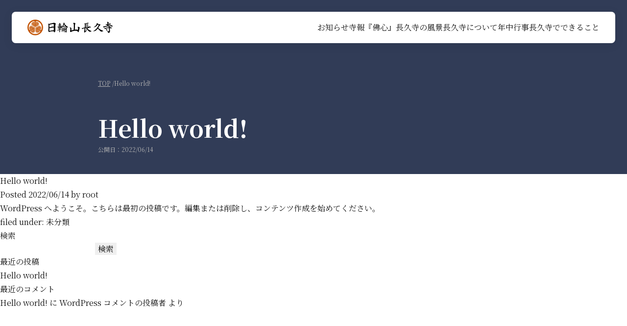

--- FILE ---
content_type: text/html; charset=UTF-8
request_url: https://nichirinzan-chokyuji.com/hello-world/
body_size: 39232
content:

<!doctype html>
<html lang="ja">
    
<head>
    <!-- Google tag (gtag.js) -->
    <script async src="https://www.googletagmanager.com/gtag/js?id=G-P0K208885Z"></script>
    <script> window.dataLayer = window.dataLayer || []; function gtag(){dataLayer.push(arguments);} gtag('js', new Date()); gtag('config', 'G-P0K208885Z'); </script>

    <meta charset="utf-8">

    <meta name="viewport" content="width=device-width, initial-scale=1" />
    
    <link rel="apple-touch-icon" href="https://nichirinzan-chokyuji.com/wp/wp-content/themes/site-theme/library/images/common/apple-touch-icon.png">
    <link rel="icon" href="https://nichirinzan-chokyuji.com/wp/wp-content/themes/site-theme/library/images/common/android-chrome-icon.png">
    <link rel="icon" href="https://nichirinzan-chokyuji.com/wp/wp-content/themes/site-theme/library/images/common/favicon.ico">



        <meta name='robots' content='max-image-preview:large' />
<link rel="alternate" type="application/rss+xml" title="臨済宗天龍寺派　日輪山長久寺 &raquo; フィード" href="https://nichirinzan-chokyuji.com/feed/" />
<link rel="alternate" type="application/rss+xml" title="臨済宗天龍寺派　日輪山長久寺 &raquo; コメントフィード" href="https://nichirinzan-chokyuji.com/comments/feed/" />
<link rel="alternate" type="application/rss+xml" title="臨済宗天龍寺派　日輪山長久寺 &raquo; Hello world! のコメントのフィード" href="https://nichirinzan-chokyuji.com/hello-world/feed/" />
<style id='wp-img-auto-sizes-contain-inline-css' type='text/css'>
img:is([sizes=auto i],[sizes^="auto," i]){contain-intrinsic-size:3000px 1500px}
/*# sourceURL=wp-img-auto-sizes-contain-inline-css */
</style>
<style id='wp-block-library-inline-css' type='text/css'>
:root{--wp-block-synced-color:#7a00df;--wp-block-synced-color--rgb:122,0,223;--wp-bound-block-color:var(--wp-block-synced-color);--wp-editor-canvas-background:#ddd;--wp-admin-theme-color:#007cba;--wp-admin-theme-color--rgb:0,124,186;--wp-admin-theme-color-darker-10:#006ba1;--wp-admin-theme-color-darker-10--rgb:0,107,160.5;--wp-admin-theme-color-darker-20:#005a87;--wp-admin-theme-color-darker-20--rgb:0,90,135;--wp-admin-border-width-focus:2px}@media (min-resolution:192dpi){:root{--wp-admin-border-width-focus:1.5px}}.wp-element-button{cursor:pointer}:root .has-very-light-gray-background-color{background-color:#eee}:root .has-very-dark-gray-background-color{background-color:#313131}:root .has-very-light-gray-color{color:#eee}:root .has-very-dark-gray-color{color:#313131}:root .has-vivid-green-cyan-to-vivid-cyan-blue-gradient-background{background:linear-gradient(135deg,#00d084,#0693e3)}:root .has-purple-crush-gradient-background{background:linear-gradient(135deg,#34e2e4,#4721fb 50%,#ab1dfe)}:root .has-hazy-dawn-gradient-background{background:linear-gradient(135deg,#faaca8,#dad0ec)}:root .has-subdued-olive-gradient-background{background:linear-gradient(135deg,#fafae1,#67a671)}:root .has-atomic-cream-gradient-background{background:linear-gradient(135deg,#fdd79a,#004a59)}:root .has-nightshade-gradient-background{background:linear-gradient(135deg,#330968,#31cdcf)}:root .has-midnight-gradient-background{background:linear-gradient(135deg,#020381,#2874fc)}:root{--wp--preset--font-size--normal:16px;--wp--preset--font-size--huge:42px}.has-regular-font-size{font-size:1em}.has-larger-font-size{font-size:2.625em}.has-normal-font-size{font-size:var(--wp--preset--font-size--normal)}.has-huge-font-size{font-size:var(--wp--preset--font-size--huge)}.has-text-align-center{text-align:center}.has-text-align-left{text-align:left}.has-text-align-right{text-align:right}.has-fit-text{white-space:nowrap!important}#end-resizable-editor-section{display:none}.aligncenter{clear:both}.items-justified-left{justify-content:flex-start}.items-justified-center{justify-content:center}.items-justified-right{justify-content:flex-end}.items-justified-space-between{justify-content:space-between}.screen-reader-text{border:0;clip-path:inset(50%);height:1px;margin:-1px;overflow:hidden;padding:0;position:absolute;width:1px;word-wrap:normal!important}.screen-reader-text:focus{background-color:#ddd;clip-path:none;color:#444;display:block;font-size:1em;height:auto;left:5px;line-height:normal;padding:15px 23px 14px;text-decoration:none;top:5px;width:auto;z-index:100000}html :where(.has-border-color){border-style:solid}html :where([style*=border-top-color]){border-top-style:solid}html :where([style*=border-right-color]){border-right-style:solid}html :where([style*=border-bottom-color]){border-bottom-style:solid}html :where([style*=border-left-color]){border-left-style:solid}html :where([style*=border-width]){border-style:solid}html :where([style*=border-top-width]){border-top-style:solid}html :where([style*=border-right-width]){border-right-style:solid}html :where([style*=border-bottom-width]){border-bottom-style:solid}html :where([style*=border-left-width]){border-left-style:solid}html :where(img[class*=wp-image-]){height:auto;max-width:100%}:where(figure){margin:0 0 1em}html :where(.is-position-sticky){--wp-admin--admin-bar--position-offset:var(--wp-admin--admin-bar--height,0px)}@media screen and (max-width:600px){html :where(.is-position-sticky){--wp-admin--admin-bar--position-offset:0px}}

/*# sourceURL=wp-block-library-inline-css */
</style><style id='wp-block-heading-inline-css' type='text/css'>
h1:where(.wp-block-heading).has-background,h2:where(.wp-block-heading).has-background,h3:where(.wp-block-heading).has-background,h4:where(.wp-block-heading).has-background,h5:where(.wp-block-heading).has-background,h6:where(.wp-block-heading).has-background{padding:1.25em 2.375em}h1.has-text-align-left[style*=writing-mode]:where([style*=vertical-lr]),h1.has-text-align-right[style*=writing-mode]:where([style*=vertical-rl]),h2.has-text-align-left[style*=writing-mode]:where([style*=vertical-lr]),h2.has-text-align-right[style*=writing-mode]:where([style*=vertical-rl]),h3.has-text-align-left[style*=writing-mode]:where([style*=vertical-lr]),h3.has-text-align-right[style*=writing-mode]:where([style*=vertical-rl]),h4.has-text-align-left[style*=writing-mode]:where([style*=vertical-lr]),h4.has-text-align-right[style*=writing-mode]:where([style*=vertical-rl]),h5.has-text-align-left[style*=writing-mode]:where([style*=vertical-lr]),h5.has-text-align-right[style*=writing-mode]:where([style*=vertical-rl]),h6.has-text-align-left[style*=writing-mode]:where([style*=vertical-lr]),h6.has-text-align-right[style*=writing-mode]:where([style*=vertical-rl]){rotate:180deg}
/*# sourceURL=https://nichirinzan-chokyuji.com/wp/wp-includes/blocks/heading/style.min.css */
</style>
<style id='wp-block-latest-comments-inline-css' type='text/css'>
ol.wp-block-latest-comments{box-sizing:border-box;margin-left:0}:where(.wp-block-latest-comments:not([style*=line-height] .wp-block-latest-comments__comment)){line-height:1.1}:where(.wp-block-latest-comments:not([style*=line-height] .wp-block-latest-comments__comment-excerpt p)){line-height:1.8}.has-dates :where(.wp-block-latest-comments:not([style*=line-height])),.has-excerpts :where(.wp-block-latest-comments:not([style*=line-height])){line-height:1.5}.wp-block-latest-comments .wp-block-latest-comments{padding-left:0}.wp-block-latest-comments__comment{list-style:none;margin-bottom:1em}.has-avatars .wp-block-latest-comments__comment{list-style:none;min-height:2.25em}.has-avatars .wp-block-latest-comments__comment .wp-block-latest-comments__comment-excerpt,.has-avatars .wp-block-latest-comments__comment .wp-block-latest-comments__comment-meta{margin-left:3.25em}.wp-block-latest-comments__comment-excerpt p{font-size:.875em;margin:.36em 0 1.4em}.wp-block-latest-comments__comment-date{display:block;font-size:.75em}.wp-block-latest-comments .avatar,.wp-block-latest-comments__comment-avatar{border-radius:1.5em;display:block;float:left;height:2.5em;margin-right:.75em;width:2.5em}.wp-block-latest-comments[class*=-font-size] a,.wp-block-latest-comments[style*=font-size] a{font-size:inherit}
/*# sourceURL=https://nichirinzan-chokyuji.com/wp/wp-includes/blocks/latest-comments/style.min.css */
</style>
<style id='wp-block-latest-posts-inline-css' type='text/css'>
.wp-block-latest-posts{box-sizing:border-box}.wp-block-latest-posts.alignleft{margin-right:2em}.wp-block-latest-posts.alignright{margin-left:2em}.wp-block-latest-posts.wp-block-latest-posts__list{list-style:none}.wp-block-latest-posts.wp-block-latest-posts__list li{clear:both;overflow-wrap:break-word}.wp-block-latest-posts.is-grid{display:flex;flex-wrap:wrap}.wp-block-latest-posts.is-grid li{margin:0 1.25em 1.25em 0;width:100%}@media (min-width:600px){.wp-block-latest-posts.columns-2 li{width:calc(50% - .625em)}.wp-block-latest-posts.columns-2 li:nth-child(2n){margin-right:0}.wp-block-latest-posts.columns-3 li{width:calc(33.33333% - .83333em)}.wp-block-latest-posts.columns-3 li:nth-child(3n){margin-right:0}.wp-block-latest-posts.columns-4 li{width:calc(25% - .9375em)}.wp-block-latest-posts.columns-4 li:nth-child(4n){margin-right:0}.wp-block-latest-posts.columns-5 li{width:calc(20% - 1em)}.wp-block-latest-posts.columns-5 li:nth-child(5n){margin-right:0}.wp-block-latest-posts.columns-6 li{width:calc(16.66667% - 1.04167em)}.wp-block-latest-posts.columns-6 li:nth-child(6n){margin-right:0}}:root :where(.wp-block-latest-posts.is-grid){padding:0}:root :where(.wp-block-latest-posts.wp-block-latest-posts__list){padding-left:0}.wp-block-latest-posts__post-author,.wp-block-latest-posts__post-date{display:block;font-size:.8125em}.wp-block-latest-posts__post-excerpt,.wp-block-latest-posts__post-full-content{margin-bottom:1em;margin-top:.5em}.wp-block-latest-posts__featured-image a{display:inline-block}.wp-block-latest-posts__featured-image img{height:auto;max-width:100%;width:auto}.wp-block-latest-posts__featured-image.alignleft{float:left;margin-right:1em}.wp-block-latest-posts__featured-image.alignright{float:right;margin-left:1em}.wp-block-latest-posts__featured-image.aligncenter{margin-bottom:1em;text-align:center}
/*# sourceURL=https://nichirinzan-chokyuji.com/wp/wp-includes/blocks/latest-posts/style.min.css */
</style>
<style id='wp-block-search-inline-css' type='text/css'>
.wp-block-search__button{margin-left:10px;word-break:normal}.wp-block-search__button.has-icon{line-height:0}.wp-block-search__button svg{height:1.25em;min-height:24px;min-width:24px;width:1.25em;fill:currentColor;vertical-align:text-bottom}:where(.wp-block-search__button){border:1px solid #ccc;padding:6px 10px}.wp-block-search__inside-wrapper{display:flex;flex:auto;flex-wrap:nowrap;max-width:100%}.wp-block-search__label{width:100%}.wp-block-search.wp-block-search__button-only .wp-block-search__button{box-sizing:border-box;display:flex;flex-shrink:0;justify-content:center;margin-left:0;max-width:100%}.wp-block-search.wp-block-search__button-only .wp-block-search__inside-wrapper{min-width:0!important;transition-property:width}.wp-block-search.wp-block-search__button-only .wp-block-search__input{flex-basis:100%;transition-duration:.3s}.wp-block-search.wp-block-search__button-only.wp-block-search__searchfield-hidden,.wp-block-search.wp-block-search__button-only.wp-block-search__searchfield-hidden .wp-block-search__inside-wrapper{overflow:hidden}.wp-block-search.wp-block-search__button-only.wp-block-search__searchfield-hidden .wp-block-search__input{border-left-width:0!important;border-right-width:0!important;flex-basis:0;flex-grow:0;margin:0;min-width:0!important;padding-left:0!important;padding-right:0!important;width:0!important}:where(.wp-block-search__input){appearance:none;border:1px solid #949494;flex-grow:1;font-family:inherit;font-size:inherit;font-style:inherit;font-weight:inherit;letter-spacing:inherit;line-height:inherit;margin-left:0;margin-right:0;min-width:3rem;padding:8px;text-decoration:unset!important;text-transform:inherit}:where(.wp-block-search__button-inside .wp-block-search__inside-wrapper){background-color:#fff;border:1px solid #949494;box-sizing:border-box;padding:4px}:where(.wp-block-search__button-inside .wp-block-search__inside-wrapper) .wp-block-search__input{border:none;border-radius:0;padding:0 4px}:where(.wp-block-search__button-inside .wp-block-search__inside-wrapper) .wp-block-search__input:focus{outline:none}:where(.wp-block-search__button-inside .wp-block-search__inside-wrapper) :where(.wp-block-search__button){padding:4px 8px}.wp-block-search.aligncenter .wp-block-search__inside-wrapper{margin:auto}.wp-block[data-align=right] .wp-block-search.wp-block-search__button-only .wp-block-search__inside-wrapper{float:right}
/*# sourceURL=https://nichirinzan-chokyuji.com/wp/wp-includes/blocks/search/style.min.css */
</style>
<style id='wp-block-group-inline-css' type='text/css'>
.wp-block-group{box-sizing:border-box}:where(.wp-block-group.wp-block-group-is-layout-constrained){position:relative}
/*# sourceURL=https://nichirinzan-chokyuji.com/wp/wp-includes/blocks/group/style.min.css */
</style>
<style id='wp-block-paragraph-inline-css' type='text/css'>
.is-small-text{font-size:.875em}.is-regular-text{font-size:1em}.is-large-text{font-size:2.25em}.is-larger-text{font-size:3em}.has-drop-cap:not(:focus):first-letter{float:left;font-size:8.4em;font-style:normal;font-weight:100;line-height:.68;margin:.05em .1em 0 0;text-transform:uppercase}body.rtl .has-drop-cap:not(:focus):first-letter{float:none;margin-left:.1em}p.has-drop-cap.has-background{overflow:hidden}:root :where(p.has-background){padding:1.25em 2.375em}:where(p.has-text-color:not(.has-link-color)) a{color:inherit}p.has-text-align-left[style*="writing-mode:vertical-lr"],p.has-text-align-right[style*="writing-mode:vertical-rl"]{rotate:180deg}
/*# sourceURL=https://nichirinzan-chokyuji.com/wp/wp-includes/blocks/paragraph/style.min.css */
</style>
<style id='global-styles-inline-css' type='text/css'>
:root{--wp--preset--aspect-ratio--square: 1;--wp--preset--aspect-ratio--4-3: 4/3;--wp--preset--aspect-ratio--3-4: 3/4;--wp--preset--aspect-ratio--3-2: 3/2;--wp--preset--aspect-ratio--2-3: 2/3;--wp--preset--aspect-ratio--16-9: 16/9;--wp--preset--aspect-ratio--9-16: 9/16;--wp--preset--color--black: #000000;--wp--preset--color--cyan-bluish-gray: #abb8c3;--wp--preset--color--white: #ffffff;--wp--preset--color--pale-pink: #f78da7;--wp--preset--color--vivid-red: #cf2e2e;--wp--preset--color--luminous-vivid-orange: #ff6900;--wp--preset--color--luminous-vivid-amber: #fcb900;--wp--preset--color--light-green-cyan: #7bdcb5;--wp--preset--color--vivid-green-cyan: #00d084;--wp--preset--color--pale-cyan-blue: #8ed1fc;--wp--preset--color--vivid-cyan-blue: #0693e3;--wp--preset--color--vivid-purple: #9b51e0;--wp--preset--gradient--vivid-cyan-blue-to-vivid-purple: linear-gradient(135deg,rgb(6,147,227) 0%,rgb(155,81,224) 100%);--wp--preset--gradient--light-green-cyan-to-vivid-green-cyan: linear-gradient(135deg,rgb(122,220,180) 0%,rgb(0,208,130) 100%);--wp--preset--gradient--luminous-vivid-amber-to-luminous-vivid-orange: linear-gradient(135deg,rgb(252,185,0) 0%,rgb(255,105,0) 100%);--wp--preset--gradient--luminous-vivid-orange-to-vivid-red: linear-gradient(135deg,rgb(255,105,0) 0%,rgb(207,46,46) 100%);--wp--preset--gradient--very-light-gray-to-cyan-bluish-gray: linear-gradient(135deg,rgb(238,238,238) 0%,rgb(169,184,195) 100%);--wp--preset--gradient--cool-to-warm-spectrum: linear-gradient(135deg,rgb(74,234,220) 0%,rgb(151,120,209) 20%,rgb(207,42,186) 40%,rgb(238,44,130) 60%,rgb(251,105,98) 80%,rgb(254,248,76) 100%);--wp--preset--gradient--blush-light-purple: linear-gradient(135deg,rgb(255,206,236) 0%,rgb(152,150,240) 100%);--wp--preset--gradient--blush-bordeaux: linear-gradient(135deg,rgb(254,205,165) 0%,rgb(254,45,45) 50%,rgb(107,0,62) 100%);--wp--preset--gradient--luminous-dusk: linear-gradient(135deg,rgb(255,203,112) 0%,rgb(199,81,192) 50%,rgb(65,88,208) 100%);--wp--preset--gradient--pale-ocean: linear-gradient(135deg,rgb(255,245,203) 0%,rgb(182,227,212) 50%,rgb(51,167,181) 100%);--wp--preset--gradient--electric-grass: linear-gradient(135deg,rgb(202,248,128) 0%,rgb(113,206,126) 100%);--wp--preset--gradient--midnight: linear-gradient(135deg,rgb(2,3,129) 0%,rgb(40,116,252) 100%);--wp--preset--font-size--small: 13px;--wp--preset--font-size--medium: 20px;--wp--preset--font-size--large: 36px;--wp--preset--font-size--x-large: 42px;--wp--preset--spacing--20: 0.44rem;--wp--preset--spacing--30: 0.67rem;--wp--preset--spacing--40: 1rem;--wp--preset--spacing--50: 1.5rem;--wp--preset--spacing--60: 2.25rem;--wp--preset--spacing--70: 3.38rem;--wp--preset--spacing--80: 5.06rem;--wp--preset--shadow--natural: 6px 6px 9px rgba(0, 0, 0, 0.2);--wp--preset--shadow--deep: 12px 12px 50px rgba(0, 0, 0, 0.4);--wp--preset--shadow--sharp: 6px 6px 0px rgba(0, 0, 0, 0.2);--wp--preset--shadow--outlined: 6px 6px 0px -3px rgb(255, 255, 255), 6px 6px rgb(0, 0, 0);--wp--preset--shadow--crisp: 6px 6px 0px rgb(0, 0, 0);}:where(.is-layout-flex){gap: 0.5em;}:where(.is-layout-grid){gap: 0.5em;}body .is-layout-flex{display: flex;}.is-layout-flex{flex-wrap: wrap;align-items: center;}.is-layout-flex > :is(*, div){margin: 0;}body .is-layout-grid{display: grid;}.is-layout-grid > :is(*, div){margin: 0;}:where(.wp-block-columns.is-layout-flex){gap: 2em;}:where(.wp-block-columns.is-layout-grid){gap: 2em;}:where(.wp-block-post-template.is-layout-flex){gap: 1.25em;}:where(.wp-block-post-template.is-layout-grid){gap: 1.25em;}.has-black-color{color: var(--wp--preset--color--black) !important;}.has-cyan-bluish-gray-color{color: var(--wp--preset--color--cyan-bluish-gray) !important;}.has-white-color{color: var(--wp--preset--color--white) !important;}.has-pale-pink-color{color: var(--wp--preset--color--pale-pink) !important;}.has-vivid-red-color{color: var(--wp--preset--color--vivid-red) !important;}.has-luminous-vivid-orange-color{color: var(--wp--preset--color--luminous-vivid-orange) !important;}.has-luminous-vivid-amber-color{color: var(--wp--preset--color--luminous-vivid-amber) !important;}.has-light-green-cyan-color{color: var(--wp--preset--color--light-green-cyan) !important;}.has-vivid-green-cyan-color{color: var(--wp--preset--color--vivid-green-cyan) !important;}.has-pale-cyan-blue-color{color: var(--wp--preset--color--pale-cyan-blue) !important;}.has-vivid-cyan-blue-color{color: var(--wp--preset--color--vivid-cyan-blue) !important;}.has-vivid-purple-color{color: var(--wp--preset--color--vivid-purple) !important;}.has-black-background-color{background-color: var(--wp--preset--color--black) !important;}.has-cyan-bluish-gray-background-color{background-color: var(--wp--preset--color--cyan-bluish-gray) !important;}.has-white-background-color{background-color: var(--wp--preset--color--white) !important;}.has-pale-pink-background-color{background-color: var(--wp--preset--color--pale-pink) !important;}.has-vivid-red-background-color{background-color: var(--wp--preset--color--vivid-red) !important;}.has-luminous-vivid-orange-background-color{background-color: var(--wp--preset--color--luminous-vivid-orange) !important;}.has-luminous-vivid-amber-background-color{background-color: var(--wp--preset--color--luminous-vivid-amber) !important;}.has-light-green-cyan-background-color{background-color: var(--wp--preset--color--light-green-cyan) !important;}.has-vivid-green-cyan-background-color{background-color: var(--wp--preset--color--vivid-green-cyan) !important;}.has-pale-cyan-blue-background-color{background-color: var(--wp--preset--color--pale-cyan-blue) !important;}.has-vivid-cyan-blue-background-color{background-color: var(--wp--preset--color--vivid-cyan-blue) !important;}.has-vivid-purple-background-color{background-color: var(--wp--preset--color--vivid-purple) !important;}.has-black-border-color{border-color: var(--wp--preset--color--black) !important;}.has-cyan-bluish-gray-border-color{border-color: var(--wp--preset--color--cyan-bluish-gray) !important;}.has-white-border-color{border-color: var(--wp--preset--color--white) !important;}.has-pale-pink-border-color{border-color: var(--wp--preset--color--pale-pink) !important;}.has-vivid-red-border-color{border-color: var(--wp--preset--color--vivid-red) !important;}.has-luminous-vivid-orange-border-color{border-color: var(--wp--preset--color--luminous-vivid-orange) !important;}.has-luminous-vivid-amber-border-color{border-color: var(--wp--preset--color--luminous-vivid-amber) !important;}.has-light-green-cyan-border-color{border-color: var(--wp--preset--color--light-green-cyan) !important;}.has-vivid-green-cyan-border-color{border-color: var(--wp--preset--color--vivid-green-cyan) !important;}.has-pale-cyan-blue-border-color{border-color: var(--wp--preset--color--pale-cyan-blue) !important;}.has-vivid-cyan-blue-border-color{border-color: var(--wp--preset--color--vivid-cyan-blue) !important;}.has-vivid-purple-border-color{border-color: var(--wp--preset--color--vivid-purple) !important;}.has-vivid-cyan-blue-to-vivid-purple-gradient-background{background: var(--wp--preset--gradient--vivid-cyan-blue-to-vivid-purple) !important;}.has-light-green-cyan-to-vivid-green-cyan-gradient-background{background: var(--wp--preset--gradient--light-green-cyan-to-vivid-green-cyan) !important;}.has-luminous-vivid-amber-to-luminous-vivid-orange-gradient-background{background: var(--wp--preset--gradient--luminous-vivid-amber-to-luminous-vivid-orange) !important;}.has-luminous-vivid-orange-to-vivid-red-gradient-background{background: var(--wp--preset--gradient--luminous-vivid-orange-to-vivid-red) !important;}.has-very-light-gray-to-cyan-bluish-gray-gradient-background{background: var(--wp--preset--gradient--very-light-gray-to-cyan-bluish-gray) !important;}.has-cool-to-warm-spectrum-gradient-background{background: var(--wp--preset--gradient--cool-to-warm-spectrum) !important;}.has-blush-light-purple-gradient-background{background: var(--wp--preset--gradient--blush-light-purple) !important;}.has-blush-bordeaux-gradient-background{background: var(--wp--preset--gradient--blush-bordeaux) !important;}.has-luminous-dusk-gradient-background{background: var(--wp--preset--gradient--luminous-dusk) !important;}.has-pale-ocean-gradient-background{background: var(--wp--preset--gradient--pale-ocean) !important;}.has-electric-grass-gradient-background{background: var(--wp--preset--gradient--electric-grass) !important;}.has-midnight-gradient-background{background: var(--wp--preset--gradient--midnight) !important;}.has-small-font-size{font-size: var(--wp--preset--font-size--small) !important;}.has-medium-font-size{font-size: var(--wp--preset--font-size--medium) !important;}.has-large-font-size{font-size: var(--wp--preset--font-size--large) !important;}.has-x-large-font-size{font-size: var(--wp--preset--font-size--x-large) !important;}
/*# sourceURL=global-styles-inline-css */
</style>

<style id='classic-theme-styles-inline-css' type='text/css'>
/*! This file is auto-generated */
.wp-block-button__link{color:#fff;background-color:#32373c;border-radius:9999px;box-shadow:none;text-decoration:none;padding:calc(.667em + 2px) calc(1.333em + 2px);font-size:1.125em}.wp-block-file__button{background:#32373c;color:#fff;text-decoration:none}
/*# sourceURL=/wp-includes/css/classic-themes.min.css */
</style>
<link rel='stylesheet' id='googleFonts-css' href='//fonts.googleapis.com/css?family=Lato%3A400%2C700%2C400italic%2C700italic' type='text/css' media='all' />
<link rel='stylesheet' id='bones-stylesheet-css' href='https://nichirinzan-chokyuji.com/wp/wp-content/themes/site-theme/library/css/style.css' type='text/css' media='all' />
<script type="text/javascript" src="https://nichirinzan-chokyuji.com/wp/wp-content/themes/site-theme/library/js/libs/modernizr.custom.min.js" id="bones-modernizr-js"></script>
<script type="text/javascript" src="https://nichirinzan-chokyuji.com/wp/wp-includes/js/jquery/jquery.min.js" id="jquery-core-js"></script>
<script type="text/javascript" src="https://nichirinzan-chokyuji.com/wp/wp-includes/js/jquery/jquery-migrate.min.js" id="jquery-migrate-js"></script>
<link rel="canonical" href="https://nichirinzan-chokyuji.com/hello-world/" />
<link rel='shortlink' href='https://nichirinzan-chokyuji.com/?p=1' />
    
    
        
<title>Hello world!｜｜臨済宗天龍寺派　日輪山長久寺</title>
<meta name="description" content="山口県岩国市にある臨済宗天龍寺派日輪山長久寺の公式ウェブサイトです。墓苑、仏前結婚式、座禅会なども承っております。">
<link rel="canonical" href="https://nichirinzan-chokyuji.com/hello-world/" />
<meta property="og:site_name" content="臨済宗天龍寺派　日輪山長久寺" />
<meta property="og:type" content="article" />
<meta property="og:title" content="Hello world!｜｜臨済宗天龍寺派　日輪山長久寺" />
<meta property="og:description" content="山口県岩国市にある臨済宗天龍寺派日輪山長久寺の公式ウェブサイトです。墓苑、仏前結婚式、座禅会なども承っております。" />
<meta property="og:url" content="https://nichirinzan-chokyuji.com/hello-world/" />
<meta property="og:image" content="" />
<meta property="og:image:secure_url" content="" />
<meta property="twitter:card" content="summary_large_image" />
<meta property="twitter:domain" content="nichirinzan-chokyuji.com" />
<meta property="twitter:title" content="Hello world!｜｜臨済宗天龍寺派　日輪山長久寺" />
<meta property="twitter:description" content="山口県岩国市にある臨済宗天龍寺派日輪山長久寺の公式ウェブサイトです。墓苑、仏前結婚式、座禅会なども承っております。" />
<meta property="twitter:image" content="" />
<meta name="google" content="nositelinkssearchbox" />

        <link rel="preconnect" href="https://fonts.googleapis.com">
    <link rel="preconnect" href="https://fonts.gstatic.com" crossorigin>
    <link href="https://fonts.googleapis.com/css2?family=Noto+Serif+JP:wght@400;600;700&family=Source+Sans+3:ital,wght@1,700&display=swap" rel="stylesheet">
        <link rel="stylesheet" href="https://cdn.jsdelivr.net/npm/swiper@9/swiper-bundle.min.css"/>
    <link rel="stylesheet" href="https://cdn.jsdelivr.net/npm/jquery-datetimepicker@2.5.20/jquery.datetimepicker.css">

        	<link rel="stylesheet" type="text/css" href="https://nichirinzan-chokyuji.com/wp/wp-content/themes/site-theme/library/css/reset.css?v=1657868418"/>
	<link rel="stylesheet" type="text/css" href="https://nichirinzan-chokyuji.com/wp/wp-content/themes/site-theme/library/css/form.css?v=1695985715"/>
	<link rel="stylesheet" type="text/css" href="https://nichirinzan-chokyuji.com/wp/wp-content/themes/site-theme/library/css/common.css?v=1705289976"/>
    <link rel="stylesheet" type="text/css" href="https://nichirinzan-chokyuji.com/wp/wp-content/themes/site-theme/library/css/common-tablet.css?v=1694962482" media="screen and (max-width:959px)"/>
    <link rel="stylesheet" type="text/css" href="https://nichirinzan-chokyuji.com/wp/wp-content/themes/site-theme/library/css/common-sp.css?v=1692786824" media="screen and (max-width:767px)"/>
	<link rel="stylesheet" type="text/css" href="https://nichirinzan-chokyuji.com/wp/wp-content/themes/site-theme/library/css/kakuyasu-hp.css?v=1704962601"/>
	<link rel="stylesheet" type="text/css" href="https://nichirinzan-chokyuji.com/wp/wp-content/themes/site-theme/library/css/kakuyasu-hp-tablet.css?v=1704797917" media="screen and (max-width:959px)"/>
	<link rel="stylesheet" type="text/css" href="https://nichirinzan-chokyuji.com/wp/wp-content/themes/site-theme/library/css/kakuyasu-hp-sp.css?v=1697117881" media="screen and (max-width:767px)"/>

        
            <link rel="stylesheet" type="text/css" href="https://nichirinzan-chokyuji.com/wp/wp-content/themes/site-theme/component/header/comp-header.css?v=1699420985"/>
    <link rel="stylesheet" type="text/css" href="https://nichirinzan-chokyuji.com/wp/wp-content/themes/site-theme/component/header/comp-header-tablet.css?v=1704855985" media="screen and (max-width:1184px)"/>
    <link rel="stylesheet" type="text/css" href="https://nichirinzan-chokyuji.com/wp/wp-content/themes/site-theme/component/header/comp-header-sp.css?v=1692856509" media="screen and (max-width:767px)"/>

        <link rel="stylesheet" type="text/css" href="https://nichirinzan-chokyuji.com/wp/wp-content/themes/site-theme/library/css/kakuyasu-hp-custom.css?v=1706144482"/>


        <script src="https://cdn.jsdelivr.net/npm/swiper@9/swiper-bundle.min.js" defer="defer"></script>

        <script src="https://cdnjs.cloudflare.com/ajax/libs/gsap/3.11.0/gsap.min.js" defer="defer"></script>


        <script>var $ = jQuery.noConflict();</script>
    	<script type="text/javascript" src="https://nichirinzan-chokyuji.com/wp/wp-content/themes/site-theme/library/js/lib.js" defer="defer"></script>
    	<script type="text/javascript" src="https://nichirinzan-chokyuji.com/wp/wp-content/themes/site-theme/library/js/kakuyasu-hp.js" defer="defer"></script>
    	<script type="text/javascript" src="https://nichirinzan-chokyuji.com/wp/wp-content/themes/site-theme/component/header/comp-header.js" defer="defer"></script>

	    
</head>

<body id="page-" class="wp-singular post-template-default single single-post postid-1 single-format-standard wp-theme-site-theme page-lower ">


        
<header id="fixed-header" data-break="1184" data-fixed="ini" data-hamburger="breakpoint">
     

<nav class="gnav" role="navigation" itemscope itemtype="http://schema.org/SiteNavigationElement">
    <div class="gnav-main">
        <div class="gnav-left">
                        <div class="gnav-logo"><a href="https://nichirinzan-chokyuji.com"><img src="https://nichirinzan-chokyuji.com/wp/wp-content/themes/site-theme/library/images/common/logo.svg" alt="臨済宗天龍寺派　日輪山長久寺" width="174" height="32" /></a></div>
        </div>

        <div class="gnav-right">
                                    <ul class="menu-list">
                
        <li class="gnav-news"><a href="https://nichirinzan-chokyuji.com/news/" >お知らせ</a></li>
        <li class="gnav-newsletter"><a href="https://nichirinzan-chokyuji.com/newsletter/" >寺報『佛心』</a></li>
        <li class="gnav-gallery"><a href="https://nichirinzan-chokyuji.com/gallery/" >長久寺の風景</a></li>
        <li class="gnav-about"><a href="https://nichirinzan-chokyuji.com/about/" >長久寺について</a></li>
        <li class="gnav-events"><a href="https://nichirinzan-chokyuji.com/events/" >年中行事</a></li>
        <li class="gnav-possible"><a href="https://nichirinzan-chokyuji.com/possible/" >長久寺でできること</a></li>


            </ul>
                        <div class="btn-list">
                            </div>

                        <div class="hamburger forSPHeader">
                <div class="hamburger-bar" data-bar-cnt="3">
                                        <span></span>
                                        <span></span>
                                        <span></span>
                                    </div>
            </div>
                    </div>
    </div>
</nav>
</header>

<div class="overlay"></div>

<nav id="hamburger-menu">
    
<!-- <header id="hamburger-menu-header">
    </header> -->

<div class="hamburger-menu-inner">
    <ul class="hamburger-menu-list">
        
        <li class="gnav-news"><a href="https://nichirinzan-chokyuji.com/news/" >お知らせ</a></li>
        <li class="gnav-newsletter"><a href="https://nichirinzan-chokyuji.com/newsletter/" >寺報『佛心』</a></li>
        <li class="gnav-gallery"><a href="https://nichirinzan-chokyuji.com/gallery/" >長久寺の風景</a></li>
        <li class="gnav-about"><a href="https://nichirinzan-chokyuji.com/about/" >長久寺について</a></li>
        <li class="gnav-events"><a href="https://nichirinzan-chokyuji.com/events/" >年中行事</a></li>
        <li class="gnav-possible"><a href="https://nichirinzan-chokyuji.com/possible/" >長久寺でできること</a></li>


    </ul>

    <div class="hamburger-menu-btn-list">
            </div>
</div>
</nav>




    <!--      -->


    	<main id="main-contents">


            <div id="mainvisual">
                <div id="breadcrumb"><div class="inner"><div class="block-wscroll"><div class="block-wscroll-inner"><ul itemscope itemtype="https://schema.org/BreadcrumbList"><li itemprop="itemListElement" itemscope itemtype="https://schema.org/ListItem"><a href="https://nichirinzan-chokyuji.com" itemprop="item" ><span itemprop="name">TOP</span></a><meta itemprop="position" content="1" /></li><li itemprop="itemListElement" itemscope itemtype="https://schema.org/ListItem"><span itemprop="name">Hello world!</span><meta itemprop="position" content="2" /></li></ul></div></div></div></div>
        
        <header id="mainvisual-info">
            <div class="inner">
                <div class="title-wrap">
                    <h1 class="page-title">Hello world!</h1>
                                    </div>

                                                <div class="post-meta">
                                        
                                        
                                        <ul class="posted-date">
                        <li>公開日：2022/06/14</li>
                                            </ul>

                </div>
                            </div>
        </header>
    </div>
    



			<div id="content">

				<div id="inner-content" class="wrap cf">

					<main id="main" class="m-all t-2of3 d-5of7 cf" role="main" itemscope itemprop="mainContentOfPage" itemtype="http://schema.org/Blog">

						
							
              
              <article id="post-1" class="cf post-1 post type-post status-publish format-standard hentry category-uncategorized" role="article" itemscope itemprop="blogPost" itemtype="http://schema.org/BlogPosting">

                <header class="article-header entry-header">

                  <h1 class="entry-title single-title" itemprop="headline" rel="bookmark">Hello world!</h1>

                  <p class="byline entry-meta vcard">

                    Posted <time class="updated entry-time" datetime="2022-06-14" itemprop="datePublished">2022/06/14</time> <span class="by">by</span> <span class="entry-author author" itemprop="author" itemscope itemptype="http://schema.org/Person">root</span>
                  </p>

                </header> 
                <section class="entry-content cf" itemprop="articleBody">
                  
<p>WordPress へようこそ。こちらは最初の投稿です。編集または削除し、コンテンツ作成を始めてください。</p>
                </section> 
                <footer class="article-footer">

                  filed under: <a href="https://nichirinzan-chokyuji.com/category/uncategorized/" rel="category tag">未分類</a>
                  
                </footer> 
                
              </article> 
						
						
					</main>

									<div id="sidebar1" class="sidebar m-all t-1of3 d-2of7 last-col cf" role="complementary">

					
						<div id="block-2" class="widget widget_block widget_search"><form role="search" method="get" action="https://nichirinzan-chokyuji.com/" class="wp-block-search__button-outside wp-block-search__text-button wp-block-search"    ><label class="wp-block-search__label" for="wp-block-search__input-1" >検索</label><div class="wp-block-search__inside-wrapper" ><input class="wp-block-search__input" id="wp-block-search__input-1" placeholder="" value="" type="search" name="s" required /><button aria-label="検索" class="wp-block-search__button wp-element-button" type="submit" >検索</button></div></form></div><div id="block-3" class="widget widget_block"><div class="wp-block-group"><div class="wp-block-group__inner-container is-layout-flow wp-block-group-is-layout-flow"><h2 class="wp-block-heading">最近の投稿</h2><ul class="wp-block-latest-posts__list wp-block-latest-posts"><li><a class="wp-block-latest-posts__post-title" href="https://nichirinzan-chokyuji.com/hello-world/">Hello world!</a></li>
</ul></div></div></div><div id="block-4" class="widget widget_block"><div class="wp-block-group"><div class="wp-block-group__inner-container is-layout-flow wp-block-group-is-layout-flow"><h2 class="wp-block-heading">最近のコメント</h2><ol class="wp-block-latest-comments"><li class="wp-block-latest-comments__comment"><article><footer class="wp-block-latest-comments__comment-meta"><a class="wp-block-latest-comments__comment-link" href="https://nichirinzan-chokyuji.com/hello-world/#comment-1">Hello world!</a> に <a class="wp-block-latest-comments__comment-author" href="https://ja.wordpress.org/">WordPress コメントの投稿者</a> より</footer></article></li></ol></div></div></div>
					
				</div>

				</div>

			</div>

	</main>

	
	    <div class="section sec-cta">
    <div class="kyhp-sec-cta" data-bg="cover" data-name="contact">
        <div class="inner">
            <h2 class="catch">臨済宗天龍寺派　日輪山長久寺<br>TEL:0827-96-0982</h2>
            <div class="kyhp-btn" data-type="border" data-align="center"><a href="https://nichirinzan-chokyuji.com/possible/">長久寺でできること</a></div>
        </div>
    </div>
</div>
		<footer id="site-footer">
		<div class="inner">
			<div id="fnav">
				<div class="logo"><img src="https://nichirinzan-chokyuji.com/wp/wp-content/themes/site-theme/library/images/common/logo-white.svg" alt="臨済宗天龍寺派　日輪山長久寺" width="174" height="32"></div>
				<ul class="menu-list">
					
        <li class="gnav-news"><a href="https://nichirinzan-chokyuji.com/news/" >お知らせ</a></li>
        <li class="gnav-newsletter"><a href="https://nichirinzan-chokyuji.com/newsletter/" >寺報『佛心』</a></li>
        <li class="gnav-gallery"><a href="https://nichirinzan-chokyuji.com/gallery/" >長久寺の風景</a></li>
        <li class="gnav-about"><a href="https://nichirinzan-chokyuji.com/about/" >長久寺について</a></li>
        <li class="gnav-events"><a href="https://nichirinzan-chokyuji.com/events/" >年中行事</a></li>
        <li class="gnav-possible"><a href="https://nichirinzan-chokyuji.com/possible/" >長久寺でできること</a></li>


														</ul>
			</div>
			<div id="footer-info">
				<ul class="link-list"></ul>
				<div id="copyright">&copy;chokyuji All rights reserved.</div>
			</div>
		</div>
	</footer>

        <div id="clipbord-msg"><div class="msg"></div></div>

	<script type="speculationrules">
{"prefetch":[{"source":"document","where":{"and":[{"href_matches":"/*"},{"not":{"href_matches":["/wp/wp-*.php","/wp/wp-admin/*","/wp/wp-content/uploads/*","/wp/wp-content/*","/wp/wp-content/plugins/*","/wp/wp-content/themes/site-theme/*","/*\\?(.+)"]}},{"not":{"selector_matches":"a[rel~=\"nofollow\"]"}},{"not":{"selector_matches":".no-prefetch, .no-prefetch a"}}]},"eagerness":"conservative"}]}
</script>
<script type="text/javascript" src="https://nichirinzan-chokyuji.com/wp/wp-includes/js/comment-reply.min.js" id="comment-reply-js" async="async" data-wp-strategy="async" fetchpriority="low"></script>
<script type="text/javascript" src="https://nichirinzan-chokyuji.com/wp/wp-content/themes/site-theme/library/js/scripts.js" id="bones-js-js"></script>


</body>

</html> <!-- end of site. what a ride! -->


--- FILE ---
content_type: text/css
request_url: https://nichirinzan-chokyuji.com/wp/wp-content/themes/site-theme/library/css/form.css?v=1695985715
body_size: 1244
content:
@charset "UTF-8";
/********************************************************************************

form.css　フォーム要素css　※サイト内検索でも使用

********************************************************************************/

/*============================================================
 フォーム基本設定　
*============================================================*/
/* base
---------------------------------------- */
input,
select,
textarea,
button {
    font-family: var(--common-font-family);
    font-size: 16px;
    -webkit-appearance: none;
}

input[type="radio"] {
    -webkit-appearance: radio;
    -moz-appearance: radio;
    appearance: radio;
    vertical-align: inherit;
}

input[type="checkbox"] {
    -webkit-appearance: checkbox;
    -moz-appearance: checkbox;
    appearance: checkbox;
    vertical-align: inherit;
}

input[type="text"],
input[type="tel"],
input[type="email"],
textarea,
select {
    display: block;
    width: 100%;
    height: 56px;
    background-color: var(--form-background-color);
    border: solid 1px var(--form-border-color);
    border-radius: var(--form-border-radius);
    padding: 16px;
    box-sizing: border-box;
}

select {
    padding: 16px 40px 16px 16px;
    background-image: url(../images/form/icon-form-select.svg);
    background-repeat: no-repeat;
    background-position: right 24px center;
    background-size: 8px auto;
}
select:disabled {
    background-color: #F9F9F9;
    color: #A4A4A4;
    opacity: 1;
}

.date input {
    padding: 16px 40px 16px 16px;
    background-image: url(../images/form/icon-form-date.svg) !important;
    background-repeat: no-repeat;
    background-position: right 12px center;
    background-size: 24px auto;
}
.time select {
    background-image: url(../images/form/icon-form-time.svg) !important;
    background-repeat: no-repeat;
    background-position: right 12px center;
    background-size: 24px auto;
}
.time select option {
    color: var(--common-color-text);
}
.time select option:nth-of-type(1) {
    color: var(--form-placeholder-color);
}

textarea {
    padding: 10px 12px;
    height: 160px;
}

input::placeholder,
textarea::placeholder,
select::placeholder {
    color: var(--form-placeholder-color);
}

input:hover,
textarea:hover,
select:hover,
button:hover,
input:focus,
textarea:focus,
select:focus button:focus {
    outline: none;
}

input[type="text"]:hover,
input[type="tel"]:hover,
input[type="email"]:hover,
textarea:hover,
select:hover,
input[type="text"]:focus,
input[type="tel"]:focus,
input[type="email"]:focus,
textarea:focus,
select:focus {
    border: solid 1px var(--form-hover-border-color);
    border-radius: var(--form-border-radius);
}

input[type="checkbox"] {
    margin: 0;
    height: 20px;
    width: 20px;
    vertical-align: -4px;
    margin-right: 12px;
}

/*============================================================
 ※MW WP Form カスタム
 チェックボックス、ラジオボタン デザイン
*============================================================*/
/* チェックボックス
---------------------------------------- */
/* チェックボックスを隠す */
.mw_wp_form input[type=checkbox] {
	display: none;
}
.mw_wp_form label {
	display: inline-block;
}
/* spanの左側にボタンを配置するスペースを作る */
.mw_wp_form input[type=checkbox] + span {
	padding-left: 40px;
	display: inline-block;
	position: relative;
    line-height: 24px;
}
/* 各パーツを作成 */
.mw_wp_form input[type=checkbox] + span::after,
.mw_wp_form input[type=checkbox] + span::before {
  content: '';
  display: block;
  position: absolute;
  border: 1px solid var(--form-check-border-color);
  width: 24px;
  height: 24px;
  border-radius: var(--form-check-border-radius);
  top: 0;
  left: 0;
}
.mw_wp_form input[type=checkbox] + span::before {
	background-color: #fff;
}
/* after上書き */
.mw_wp_form input[type=checkbox] + span::after {
	opacity: 0;
	width: 24px;
	height: 24px;
	border: none;
	border-radius: 0;
    background-image: url(../images/form/icon-form-checked.svg);
    background-size: auto;
    background-position: center;
    background-repeat: no-repeat;
}
/* checked状態 */
.mw_wp_form input[type=checkbox]:checked + span::before {
	border-color: var(--form-checked-color);
	background-color: var(--form-checked-color);
}
.mw_wp_form input[type=checkbox]:checked + span::after {
	opacity: 1;
}

/* ラジオボタン
---------------------------------------- */
/* ラジオボタンを隠す */
.mw_wp_form input[type=radio] {
	display: none;
}
.mw_wp_form label {
	display: inline-block;
}
/* spanの左側にボタンを配置するスペースを作る */
.mw_wp_form input[type=radio] + span {
	padding-left: 40px;
	display: inline-block;
	position: relative;
    line-height: 24px;
} 
/* 各パーツを作成 */
.mw_wp_form input[type=radio] + span::after,
.mw_wp_form input[type=radio] + span::before {
	content: '';
	display: block;
	position: absolute;
    border: 1px solid var(--form-check-border-color);
	border-radius: 50%;
	width: 24px;
	height: 24px;
	top: 0;
	left: 0;
}  
/* after上書き */
.mw_wp_form input[type=radio] + span::after {
	opacity: 0;
	width: 16px;
	height: 16px;
	top: 4px;
	left: 4px;
	border: none;
	background: var(--form-checked-color);
}

/* checked状態 */
.mw_wp_form input[type=radio]:checked + span::after {
	opacity: 1;
}




--- FILE ---
content_type: text/css
request_url: https://nichirinzan-chokyuji.com/wp/wp-content/themes/site-theme/library/css/common.css?v=1705289976
body_size: 2685
content:
@charset "UTF-8";
/********************************************************************************

common.css

********************************************************************************/
/*============================================================
 css変数
*============================================================*/
:root {
    --common-vw: 100vw;                         /* jsで変動(スクロールバーサイズを含まない) */
    --common-vh: 100vh;                         /* jsで変動 */
	--common-inner-padding: 40px;               /* 通常サイト幅内余白 */
	--common-inner-max-width: calc(var(--common-inner-max-width-inside) + (var(--common-inner-padding) * 2));           /* 通常サイト幅 */

    --common-header-height: 0;                  /* jsで変動 */
    --common-footer-height: 0;                  /* jsで変動 */

    --common-font-family: var(--common-font-family-main);
}

body {
    --inner-max-width: var(--common-inner-max-width);
    --inner-padding: var(--common-inner-padding);
}

/*============================================================
 system
*============================================================*/
/* pc-sp display switch
---------------------------------------- */
.forPC {
    display: inherit;
}
.forSP {
    display: none;
}

/*============================================================
 format
*============================================================*/
/* ベース
---------------------------------------- */
html {
    display: block;
    background-color: var(--common-color-site-bg);
}
body {
    width: 100%;
    font-family: var(--common-font-family);
    font-style: normal;
    font-weight: normal;
    font-size: 16px;
    line-height: 180%;
    color: var(--common-color-text);
    -webkit-font-smoothing: antialiased;
    -moz-osx-font-smoothing: grayscale;
    padding: 0 0 0 0;
}

/* レイアウト
---------------------------------------- */
#main-contents {
    display: flex;
    flex-wrap: wrap;
    flex-direction: column;
    gap: 80px;
    width: 100%;
    padding-bottom: 112px;
}

/* コンテンツ内
---------------------------------------- */
.section {
    width: 100%;
    display: flex;
    flex-wrap: wrap;
    flex-direction: column;
    gap: 40px;
}
.inner {
    width: 100%;
    max-width: var(--inner-max-width);
    padding: 0 var(--inner-padding);
    margin: 0 auto;

    display: flex;
	flex-wrap: wrap;
    flex-direction: column;
    gap: 40px;
}

.block {
    width: 100%;
    display: flex;
	flex-wrap: wrap;
    flex-direction: column;
    gap: 32px;
}

p {}
img {
    max-width: 100%;
    height: auto;
}
svg {
    max-width: 100%;
    height: auto;    
}
span {
    font-weight: inherit;
}
a[href^="tel:"] {
    pointer-events: none;
}
strong {
    font-weight: bold;
    color: var(--common-color-accent);
}
.attention {
    color: var(--common-color-attention);
}
.notice {
    font-size: 12px;
    line-height: 160%;
    color: var(--common-color-notice);
}
.list-date {
    font-size: 12px;
    line-height: 160%;
}

/*============================================================
 メインビジュアル(下層)
*============================================================*/
.page-lower #mainvisual {
    width: 100%;
    padding: 160px 0 40px 0;
    background-color: var(--common-color-lower-mv-bg);
}

/* 記事詳細
---------------------------------------- */
.page-lower #mainvisual #mainvisual-info .inner {
    gap: 32px;
}
.page-lower #mainvisual #mainvisual-info .post-meta {
    display: flex;
    flex-wrap: wrap;
    flex-direction: column;
    gap: 16px;
}
.page-lower #mainvisual #mainvisual-info .post-meta .posted-date {
    display: flex;
    flex-wrap: wrap;
    gap: 16px;
    font-size: 12px;
    line-height: 180%;
    color: #B3B3B3;
}

/*============================================================
 パンくずリスト
*============================================================*/
/* TOPページでは非表示
---------------------------------------- */
#page-top #breadcrumb {
    display: none;
}

/* 下層ページでは表示
---------------------------------------- */
#breadcrumb {
    margin: 0 0 32px 0;
}
#breadcrumb ul {
    display: flex;
    flex-wrap: wrap;
    gap: 0 4px;
    font-size: 12px;
    line-height: 160%;
    color: var(--common-color-breadcrumb);
}
#breadcrumb li a {
    text-decoration-line: underline;
}
/* セパレーター(テキストの場合) */
#breadcrumb li:not(:last-child)::after {
    content: "/";
    display: inline-block;
    margin-left: 4px;
}
/* セパレーター(画像の場合) */
/* #breadcrumb li:not(:last-child)::after {
    content: "";
    display: inline-block;
    width: 24px;
    height: 100%;
    background-image: url(../images/common/icon-bread-arrow.svg);
    background-repeat: no-repeat;
    background-position: center;
    background-size: 24px auto;
    margin-left: 8px;
    vertical-align: text-bottom;
} */



/*============================================================
 共通ブロック
*============================================================*/
/* 要素幅超スクロール
---------------------------------------- */
.block-wscroll {
    /* width: calc(100vw - ((100vw - 100%) / 2)); */
    width: calc(var(--common-vw) - ((var(--common-vw) - 100%) / 2));
    overflow-x: auto;
}
.block-wscroll .block-wscroll-inner {
    width: max-content;
    padding: 0 var(--inner-padding) 16px 0;
}
/* .block-wscroll .block-wscroll-inner > * {
    width: auto;
    white-space: nowrap;
} */

/*============================================================
 記事一覧　ページング
*============================================================*/
/* bones_page_navi使用時
---------------------------------------- */
.pagination {
    margin-top: 80px;
}
.pagination .page-numbers {
    display: flex;
    flex-wrap: wrap;
    width: fit-content;
    margin: 0 auto;
    gap: 8px;
}
.pagination .page-numbers li > * {
    display: block;
    width: 32px;
    height: 32px;
    box-sizing: border-box;
    font-size: 12px;
    line-height: 32px;
    text-align: center;
}
.pagination .page-numbers li > a {
    background-color: #F5F5F5;
    border-radius: 2px;
}
.pagination .page-numbers li > .current {
    background-color: transparent;
    font-weight: bold;
}
.pagination .page-numbers li > a.prev,
.pagination .page-numbers li > a.next {
    padding: 8px;
    background-color: #000;
    color: #fff;
}
.pagination .page-numbers li > *.page-numbers.dots {
    background-color: transparent;
    width: 24px;
}

/*============================================================
 記事詳細　本文ブロック
*============================================================*/
/* 目次　※有料機能
---------------------------------------- */
#toc_container {
    background-color: #FAFAFA;
    border-radius: 8px;
    padding: 24px 16px;
    margin-bottom: 40px;
}
#toc_container .toc_title {
    font-size: 12px;
    line-height: 100%;
    color: var(--common-color-notice);
    padding-bottom: 12px;
    border-bottom: solid 1px #B3B3B3;
    margin-bottom: 16px;
}
#toc_container .toc_list {
    display: flex;
    flex-wrap: wrap;
    flex-direction: column;
    gap: 24px;
}
#toc_container .toc_list li {
    list-style-type: none;
    margin-left: 0;
}
#toc_container .toc_list li a {
    color: var(--common-color-text);
}

/* 見出し
---------------------------------------- */
.block-post-content h2 {
}
.block-post-content h3 {    
}

/* 箇条書きリスト
---------------------------------------- */
.block-post-content ul {
    list-style-type: disc;
    margin-left: 1em;
    display: flex;
    flex-wrap: wrap;
    flex-direction: column;
    gap: 16px;
}
.block-post-content ul li {
    list-style-type: disc;
    margin-left: 0.6em;
}
/* 連番リスト
---------------------------------------- */
.block-post-content ol {
    list-style: decimal;
    margin-left: 0.6em;
    display: flex;
    flex-wrap: wrap;
    flex-direction: column;
    gap: 16px;
}
.block-post-content ol li {
    list-style: decimal;
    padding-left: 0.4em;
    margin-left: 0.6em;
}
/* 段落
---------------------------------------- */
.block-post-content a {
    text-decoration: underline;
    color: var(--common-color-link);
}
/* 画像
---------------------------------------- */
.block-post-content figure img { 
    border-radius: 8px;
}
.block-post-content figure figcaption { 
    font-size: 12px;
    line-height: 140%;
    color: var(--common-color-notice);
    margin: 8px 0 0 0;
    text-align: center;
}

/*============================================================
 クリップボードコピー用メッセージ
*============================================================*/
#clipbord-msg {
    width: 100%;
    position: fixed;
    bottom: -190px;
    left: 0;
    z-index: 999999;
	-webkit-transition: bottom 0.5s;
    transition: bottom 0.5s;
}
#clipbord-msg .msg {
    width: fit-content;
    padding: 12px 32px;
    background: rgba(0, 47, 59, 0.8);
    border-radius: 100px;
    letter-spacing: 0.04em;
    color: #fff;
    margin: 0 auto;
}
#clipbord-msg.copySuccess,
#clipbord-msg.copyError {
    bottom: 56px;
}



/*============================================================
 サイト内検索フォーム
*============================================================*/
#searchform > div > * {
    vertical-align: middle;
}

/*============================================================
 サイト内検索結果
*============================================================*/
/* 結果リスト
---------------------------------------- */
#page-search #sec-search-results {
}
/* 検索結果数 */
#page-search #sec-search-results .total-cnt {
    margin-bottom: 40px;
}
/* リスト */
#page-search #sec-search-results .block-search-results {
    display: flex;
    flex-wrap: wrap;
    flex-direction: column;
    gap: 32px;
}
#page-search #sec-search-results .block-search-results .item {
}
#page-search #sec-search-results .block-search-results .item .title {
    font-weight: bold;
    font-size: 20px;
    line-height: 160%;
    margin-bottom: 8px;
}
#page-search #sec-search-results .block-search-results .item .lead {
}
#page-search #sec-post-data-none .kyhp-btn {
    margin: 0 auto;
}

/*============================================================
 システムエラー　404
*============================================================*/
.page-sys-error #mainvisual {
    padding-bottom: 0;
    margin-bottom: 0;
    background-color: transparent;
}
.page-sys-error #sec-system-error {
    text-align: center;
    border-radius: 4px;
}

.page-sys-error #sec-system-error .system-error-num {
    font-weight: 900;
    font-size: 120px;
    line-height: 100%;
    letter-spacing: 0.04em;
}

.page-sys-error #sec-system-error .system-error-sts {
    font-weight: bold;
    font-size: 32px;
    line-height: 180%;
}

.page-sys-error #sec-system-error .system-error-lead {
}
.page-sys-error #sec-system-error .kyhp-btn {
    margin: 0 auto;
}


/*============================================================
 footer
*============================================================*/
#site-footer {
    background-color: var(--common-color-footer-bg);
    padding: 48px 0;
    font-size: 12px;
    line-height: 180%;
    color: var(--common-color-footer-text);
}
#site-footer .inner {
    max-width: 608px;
    padding: 0 24px;
    gap: unset;
}

/* メニューリスト
---------------------------------------- */
#site-footer #fnav {
    display: flex;
    flex-wrap: wrap;
    justify-content: space-between;
    margin-bottom: 40px;
}
#site-footer #fnav .menu-list {
    width: 240px;
    display: flex;
    flex-wrap: wrap;
    justify-content: space-between;
    row-gap: 16px;
}
#site-footer #fnav .menu-list li {
    width: 96px;
}
#site-footer #fnav .menu-list li a[target="_blank"]::after {
	content: "";
    display: inline-block;
    width: 14px;
    aspect-ratio: 1;
    margin-left: 4px;
    background-image: url(../images/common/icon-link-external-white.svg);
	background-repeat: no-repeat;
	background-position: center;
	background-size: 14px auto;
}
#site-footer #footer-sns .sns-list {
    display: flex;
    flex-wrap: wrap;
    justify-content: center;
    gap: 16px;
    margin-bottom: 40px;
}
#site-footer #footer-info {
    display: flex;
    flex-wrap: wrap;
    justify-content: space-between;
}
#site-footer #footer-info .link-list {
    display: flex;
    flex-wrap: wrap;
    gap: 32px;
}




--- FILE ---
content_type: text/css
request_url: https://nichirinzan-chokyuji.com/wp/wp-content/themes/site-theme/library/css/kakuyasu-hp.css?v=1704962601
body_size: 3651
content:
@charset "UTF-8";
/********************************************************************************

kakuyasu-hp.css

********************************************************************************/
/*============================================================
 セクションパーツ
*============================================================*/
/* 背景色有ボックス
---------------------------------------- */
.kyhp-color-box {
    padding: 24px;
    background-color: #FAFAFA;
    border-radius: 8px;
}

/* 箇条書きリスト
---------------------------------------- */
.kyhp-ul-list {
    list-style-position: outside;
    padding-left: 20px;
    display: flex;
    flex-wrap: wrap;
    flex-direction: column;
    gap: 16px;
}
.kyhp-ul-list li {
    list-style-type: disc;
}

/* 連番リスト
---------------------------------------- */
.kyhp-ol-list {
    list-style-position: outside;
    padding-left: 20px;
    display: flex;
    flex-wrap: wrap;
    flex-direction: column;
    gap: 16px;
}
.kyhp-ol-list li {
    list-style-type: decimal;
    padding-left: 8px;
}

/* テキストリンク
---------------------------------------- */
.kyhp-text-link {
    text-decoration: underline;
}
.kyhp-text-link:hover {
    text-decoration: underline;
}
p .kyhp-text-link {
    color: var(--common-color-link);
}

/* テキスト省略
---------------------------------------- */
.kyhp-text-clamp {
	display: -webkit-box;
    overflow: hidden;
	white-space: normal;
    -webkit-line-clamp: 2;
    -webkit-box-orient: vertical;
}

/* ボタン
---------------------------------------- */
.kyhp-btn {
    width: fit-content;
    min-width: 224px;
    background-color: var(--common-color-main);
    border: solid 1px var(--common-color-main);
    border-radius: 4px;
    overflow: hidden;
	-webkit-transition: all .3s ease-out;
	transition: all .3s ease-out;
    color: #fff;
}
.kyhp-btn > * {
    display: inline-block;
    width: 100%;
    height: 100%;
    padding: 7px;
    font-weight: bold;
    font-size: 18px;
    line-height: 32px;
    color: #fff;
    text-align: center;
    background-color: transparent;
}
.kyhp-btn:hover {
}
.kyhp-btn[data-size="large"] {
    min-width: 320px;
}
.kyhp-btn[data-size="large"] > * {
    padding: 15px 8px;
}
.kyhp-btn[data-size="small"] {
}
.kyhp-btn[data-size="small"] > * {
    font-weight: normal;
    padding: 4.5px 8px;
    font-size: 14px;
    line-height: 25px;
}

.kyhp-btn[data-type="border"] {
    background-color: #fff;
    color: var(--common-color-main);
}
.kyhp-btn[data-type="border"] > * {
    color: var(--common-color-main);
}
.kyhp-btn[data-align="center"] {
    margin: 0 auto;
}
.kyhp-btn[data-color="white"] {
    background-color: #fff;
    border: solid 1px #fff;
    color: var(--common-color-main);
}
.kyhp-btn[data-color="white"] > * {
    color: var(--common-color-main);
}
.kyhp-btn-block {
	display: flex;
	flex-wrap: wrap;
    justify-content: center;
    gap: 32px;
}

/* タブ
---------------------------------------- */
.kyhp-tab .tabs {
	display: flex;
	flex-wrap: wrap;
    gap: 0 16px;
    border-bottom: solid 1px var(--common-color-text);
}
.kyhp-tab .tabs .tab {
    flex: 1;
    font-weight: bold;
    font-size: 20px;
    line-height: 160%;
    color: #B3B3B3;
    text-align: center;
    padding: 16px 16px 30px 16px;
    position: relative;
}
.kyhp-tab .tabs .tab:hover {
    cursor: pointer;
}
.kyhp-tab .tabs .tab.active {
    cursor: unset;
    color: var(--common-color-text);
}
.kyhp-tab .tabs .tab::after {
    content: "";
    display: block;
    width: 100%;
    height: 4px;
    background-color: transparent;
    /* transition: background-color 0.5s; */
    position: absolute;
    bottom: 0;
    left: 50%;
    transform: translateX(-50%);
    -webkit-transform: translateX(-50%);
}
.kyhp-tab .tabs .tab.active::after {
    background-color: var(--common-color-main);
}
.kyhp-tab .contents {
    padding: 56px 0 0 0;
}
.kyhp-tab .contents .content {
    display: none;
	flex-wrap: wrap;
    flex-direction: column;
    gap: 32px 0;
}
.kyhp-tab .contents .content.active {
    display: flex;
}

/* 画像
---------------------------------------- */
.kyhp-image {
    text-align: center;
}
.kyhp-image img {
    border-radius: 8px;
}
.kyhp-image .caption {
    margin-top: 12px;
    font-size: 14px;
    line-height: 180%;
    color: var(--common-color-notice);
}

/* スライダー
---------------------------------------- */
.kyhp-slider {
    width: 100%;
    padding: 0 96px 40px 96px;
    position: relative;
    --swiper-navigation-size: 72px;
    --swiper-navigation-top-offset: calc((100% - 40px) / 2);
    --swiper-pagination-bullet-horizontal-gap: 8px;
    --swiper-pagination-bullet-width: 15px;
    --swiper-pagination-bullet-height: 15px;
    --swiper-pagination-color: var(--common-color-main);
    --swiper-pagination-bottom: 0;
}
.kyhp-slider:has(.swiper-pagination-lock) {
    padding-bottom: 0;
}
.kyhp-slider .swiper {
    border-radius: 8px;
}
.kyhp-slider .swiper-slide img {
    height: auto;
    width: 100%;
}
.kyhp-slider .swiper-button-prev:after,
.kyhp-slider .swiper-button-next:after {
    display: none;
}
.kyhp-slider .swiper-button-prev,
.kyhp-slider .swiper-button-next {
    width: var(--swiper-navigation-size);
    height: var(--swiper-navigation-size);
    margin: 0;
    transform: translateY(-50%);
    border-radius: 16px;
    background-color: var(--swiper-pagination-color);
    background-repeat: no-repeat;
    background-position: center;
    background-size: 40px;
    position: absolute;
}
.kyhp-slider .swiper-button-prev {
    background-image: url(../images/common/icon-slider-prev.svg);
    left: 0;
}
.kyhp-slider .swiper-button-next {
    background-image: url(../images/common/icon-slider-next.svg);
    right: 0;
}
.kyhp-slider .swiper-pagination-bullet-active {
    background-color: var(--swiper-pagination-color);
}

/* リンクホバー時　内包画像ズーム
---------------------------------------- */
.kyhp-image-zoom img {
    transform: scale(1);
    transition: .3s ease-in-out;
}
a.kyhp-image-zoom:hover img,
.kyhp-image-zoom a:hover img {
    transform: scale(1.2);
}


/* 横並び 画像+テキスト
---------------------------------------- */
.kyhp-flex {
	display: flex;
	flex-wrap: wrap;
    gap: 32px;
}
.kyhp-flex .image {
    width: calc((100% - 32px) / 2);
}
.kyhp-flex .image img {
    border-radius: 8px;
}
.kyhp-flex .image .caption {
    margin-top: 12px;
    font-size: 14px;
    line-height: 180%;
    color: var(--common-color-notice);
}
.kyhp-flex .info {
    flex: 1;
	display: flex;
	flex-wrap: wrap;
    flex-direction: column;
    gap: 16px;
}
.kyhp-flex .info .title {
    font-weight: bold;
    font-size: 24px;
    line-height: 180%;
}
/* 左右逆 */
.kyhp-flex[data-order="reverse"] {
    flex-direction: row-reverse;
}
/* 左右交互 */
.kyhp-flex-alt .kyhp-flex:nth-child(even) {
    flex-direction: row-reverse;
}

/* テーブル
---------------------------------------- */
.kyhp-tbl {
    width: inherit;
}
.kyhp-tbl table {
    width: var(--common-inner-max-width-inside);
}
.kyhp-tbl th, .kyhp-tbl td {
    font-size: 18px;
    line-height: 180%;
    padding: 12px;
    border: solid 1px #F0F0F0;
}
.kyhp-tbl th {
    background-color: #FAFAFA;
    font-weight: bold;
    text-align: left;
}

/* カードリスト
---------------------------------------- */
.kyhp-card-list {
	display: flex;
	flex-wrap: wrap;
    --col: 3;
    --row-gap: 32px;
    --column-gap: 32px;
    gap: var(--row-gap) var(--column-gap);
}
.kyhp-card-list .item {
    width: calc((100% - var(--column-gap) * (var(--col) - 1)) / var(--col));
	display: flex;
	flex-wrap: wrap;
    flex-direction: column;
    gap: 16px;
}
.kyhp-card-list .item .image {
    border-radius: 8px;
    overflow: hidden;
    width: 100%;
    /* aspect-ratio: 272 / 154; */
}
.kyhp-card-list .item .image img {
    width: 100%;
}
.kyhp-card-list .item .info {
	display: flex;
	flex-wrap: wrap;
    flex-direction: column;
    gap: 8px;
}
.kyhp-card-list .item .info .title {
    font-weight: bold;
    font-size: 18px;
    line-height: 160%;
}
.kyhp-card-list .item .kyhp-btn {
    width: 100%;
    max-width: 224px;
    margin: 0 auto;
}

/*  カードリスト（イラスト）
---------------------------------------- */
.kyhp-card-list[data-type="illust"] {
    --col: 3;
    --row-gap: 32px;
    --column-gap: 32px;
    text-align: center;
}
.kyhp-card-list[data-type="illust"] .item {
    gap: 24px;
}
.kyhp-card-list[data-type="illust"] .item .image {
    border-radius: unset;
}

/* カードリスト（カード全体リンク）
---------------------------------------- */
.kyhp-card-list[data-type="link"] {
    --col: 3;
    --row-gap: 32px;
    --column-gap: 32px;
}
.kyhp-card-list[data-type="link"] .info {
    padding: 16px 8px;
}
.kyhp-card-list[data-type="link"] .item {
    display: block;
    box-shadow: 0px 4px 20px rgba(0, 0, 0, 0.08);
    border-radius: 8px;
    overflow: hidden;
    background-color: #fff;
}
.kyhp-card-list[data-type="link"] .item .image {
    border-radius: 0;
    aspect-ratio: 272 / 154;
}
.kyhp-card-list[data-type="link"] .item .image img {
    height: 100%;
    object-fit: cover;
}
.kyhp-card-list[data-type="link"] .item .info .lead {
    -webkit-line-clamp: 3;
}

/* カードリスト2列
---------------------------------------- */
.kyhp-card-list[data-col="2"] {
    --col: 2;
}

/* dlリスト
---------------------------------------- */
.kyhp-dl-list {
	display: flex;
	/* flex-wrap: wrap; */
    flex-direction: column;
    gap: 24px;
}
.kyhp-dl-list .item {
    padding-bottom: 24px;
    border-bottom: solid 1px #F0F0F0;
	display: flex;
	flex-wrap: wrap;
    gap: 8px;
}
.kyhp-dl-list .item dt {
    width: 25%;
    max-width: 200px;
    font-weight: bold;
}
.kyhp-dl-list .item dd {
    flex: 1;
	display: flex;
	flex-wrap: wrap;
    flex-direction: column;
    gap: 8px;
}

/* 画像リスト
---------------------------------------- */
.kyhp-num-image-list {
	display: flex;
	flex-wrap: wrap;
    flex-direction: column;
    gap: 48px;
    counter-reset: number 0;
}
.kyhp-num-image-list .item {
	display: flex;
	flex-wrap: wrap;
    gap: 48px;
}
.kyhp-num-image-list .item .image img {
    border-radius: 8px;
}
.kyhp-num-image-list .item .info {
    flex: 1;
	display: flex;
	flex-wrap: wrap;
    flex-direction: column;
    gap: 12px;
}
.kyhp-num-image-list .item .info .title {
    display: flex;
    flex-wrap: wrap;
    gap: 16px;
}
.kyhp-num-image-list .item .info .title span {
    flex: 1;
    font-weight: bold;
    font-size: 18px;
    line-height: 160%;
    padding-top: 6px;
}
.kyhp-num-image-list .item .info .title::before {
    width: fit-content;
    counter-increment: number 1;
    content: counter(number, decimal-leading-zero);
    font-weight: bold;
    font-size: 40px;
    line-height: 100%;
}

/* 番号リスト
---------------------------------------- */
.kyhp-num-list {
	display: flex;
	flex-wrap: wrap;
    flex-direction: column;
    gap: 48px;
    counter-reset: number 0;
}
.kyhp-num-list .item {
	display: flex;
	flex-wrap: wrap;
    gap: 48px;
}
.kyhp-num-list .item::before {
    counter-increment: number 1;
    content: counter(number, decimal-leading-zero);
    font-weight: bold;
    font-size: 80px;
    line-height: 100%;
}
.kyhp-num-list .item .info {
    flex: 1;
	display: flex;
	flex-wrap: wrap;
    flex-direction: column;
    gap: 12px;
}
.kyhp-num-list .item .info .title {
    font-weight: bold;
    font-size: 24px;
    line-height: 150%;
}

/* アコーディオン
---------------------------------------- */
.kyhp-accordion-list {
    display: flex;
    flex-wrap: wrap;
    flex-direction: column;
    gap: 32px 0;
}
.kyhp-accordion-list .accordion {
    border-radius: 24px;
    overflow: hidden;
    padding: 36px 24px 32px 40px;
    background-color: #FAFAFA;
}
.kyhp-accordion-list .accordion .accordion-summary {
    list-style: none;
    cursor: pointer;
}
.kyhp-accordion-list .accordion .accordion-summary::-webkit-details-marker {
    display: none;
}
.kyhp-accordion-list .accordion .accordion-summary .accordion-inner {
    display: flex;
    flex-wrap: wrap;
    justify-content: space-between;
    align-items: center;
    gap: 72px;
}
.kyhp-accordion-list .accordion .accordion-summary .summary {
    flex: 1;
    font-weight: bold;
    font-size: 20px;
    line-height: 140%;
}
.kyhp-accordion-list .accordion .accordion-summary .accordion-btn {
    width: 24px;
    aspect-ratio: 1;
    position: relative;
}
.kyhp-accordion-list .accordion .accordion-summary .accordion-btn::before,
.kyhp-accordion-list .accordion .accordion-summary .accordion-btn::after {
    content: "";
    display: block;
    width: 100%;
    height: 3px;
    position: absolute;
    top: 50%;
    left: 50%;
    transform: translate(-50%, -50%);
    -webkit-transform: translate(-50%, -50%);
    background-color: #B3B3B3;
}
.kyhp-accordion-list .accordion .accordion-summary .accordion-btn::before {
}
.kyhp-accordion-list .accordion .accordion-summary .accordion-btn::after {
    transform: translate(-50%,-50%) rotate(90deg);
    -webkit-transition: 0.5s;
    transition: 0.5s;
}
.kyhp-accordion-list .accordion.is-opened .accordion-summary .accordion-btn::after {
    transform: translate(-50%,-50%) rotate(0deg);
}
.kyhp-accordion-list .accordion .accordion-content {
    overflow: hidden;
}
.kyhp-accordion-list .accordion:first-child .accordion-content {
    opacity: 1;
    height: auto;
}
.kyhp-accordion-list .accordion .accordion-content .accordion-inner {
    padding: 32px 96px 0 0;
}
.kyhp-accordion-list .accordion .accordion-content .content {
    font-weight: 500;
    line-height: 200%;
}

/* GoogleMaps
---------------------------------------- */
.kyhp-googlemaps {
    line-height: 100%;
}
.kyhp-googlemaps iframe {
    width: 100%;
    aspect-ratio: 2 / 1;
    border-radius: 8px;
}

/* アクセス(左テキスト＋右Map)
---------------------------------------- */
.kyhp-access-flex {
    display: flex;
    flex-wrap: wrap;
    gap: 32px;
}
.kyhp-access-flex .info {
    flex: 1;
    padding: 24px 0;
    display: flex;
    flex-wrap: wrap;
    flex-direction: column;
    gap: 24px;
}
.kyhp-access-flex .info .title {
    font-weight: bold;
    font-size: 20px;
    line-height: 160%;
}
.kyhp-access-flex .info .info-address {
    padding-left: 24px;
    background-image: url(../images/common/icon-googlemaps-pin.svg);
    background-repeat: no-repeat;
    background-position: top 4px left;
    background-size: 18px auto;
}
.kyhp-access-flex .info .info-sns .sns-list {
    display: flex;
    flex-wrap: wrap;
    gap: 16px;
}
.kyhp-access-flex .map {
    line-height: 100%;
}
.kyhp-access-flex .map iframe {
    border-radius: 8px;
    max-width: 100%;
}

/* SNS　タイムライン
---------------------------------------- */
.kyhp-sns {
	display: flex;
	flex-wrap: wrap;
    justify-content: center;
    gap: 48px;
}
.kyhp-sns > * {
    flex-grow: 1;
    max-width: 360px;
}
.kyhp-sns .title {
    display: flex;
    flex-wrap: wrap;
    justify-content: center;
    gap: 12px;
    font-weight: bold;
    font-size: 20px;
    line-height: 160%;
    margin-bottom: 16px;
}
.kyhp-sns .title::before {
    content: "";
    display: block;
    width: 24px;
    aspect-ratio: 1;
    background-repeat: no-repeat;
    background-position: center;
    background-size: 24px auto;
}
.kyhp-sns .facebook .title::before {
    background-image: url(../images/common/icon-sns-facebook.svg);
}
.kyhp-sns .twitter .title::before {
    background-image: url(../images/common/icon-sns-twitter.svg);
}
.kyhp-sns .embed {
    width: 100%;
    height: 360px;
    border-radius: 12px;
    overflow: hidden;
}
.kyhp-sns .embed iframe {
    max-width: 100%;
}

/* SNS シェア
---------------------------------------- */
.kyhp-share {
    display: flex;
    flex-wrap: wrap;
    justify-content: flex-end;
    align-items: center;
    gap: 24px;
}
.kyhp-share .label {
    font-weight: bold;
    font-size: 16px;
    line-height: 160%;
}
.kyhp-share .clipbord {
    position: relative;
    padding-right: 25px;
}
.kyhp-share .clipbord::after {
    content: "";
    display: block;
    width: 1px;
    height: 24px;
    background-color: #EAEAEA;
    position: absolute;
    top: 12px;
    right: 0;    
}

/* 全幅画像
---------------------------------------- */
.kyhp-full-image {
    width: 100%;
    height: 400px;
    background-image: url(../images/sample/img-full-image.jpg);
    background-repeat: no-repeat;
    background-position: center;
    background-size: 1920px auto;
}

/* 投稿リスト(カード型)
---------------------------------------- */
.kyhp-post-list[data-type="card"] {
	display: flex;
	flex-wrap: wrap;
    --col: 3;
    --row-gap: 32px;
    --column-gap: 32px;
    gap: var(--row-gap) var(--column-gap);
}
.kyhp-post-list[data-type="card"] .item {
    width: calc((100% - var(--column-gap) * (var(--col) - 1)) / var(--col));
    background-color: #fff;
    box-shadow: 0px 4px 20px rgba(0, 0, 0, 0.08);
    border-radius: 8px;
    overflow: hidden;
	display: flex;
	flex-wrap: wrap;
    flex-direction: column;
}
.kyhp-post-list[data-type="card"] .item .image {
    aspect-ratio: 272 / 154;
    overflow: hidden;
}
.kyhp-post-list[data-type="card"] .item .image img {
    width: 100%;
    height: 100%;
    object-fit: cover;
}
.kyhp-post-list[data-type="card"] .item .info {
    flex: 1;
	display: flex;
	flex-wrap: wrap;
    flex-direction: column;
    gap: 8px;
    padding: 16px 8px;
}
.kyhp-post-list[data-type="card"] .item .info .title {
    font-weight: bold;
    font-size: 18px;
    line-height: 160%;
}
.kyhp-post-list[data-type="card"] .item .info .posted-date {
    font-size: 12px;
    line-height: 180%;
    color: #B3B3B3;
    margin-top: auto;
}

/* 投稿リスト(リスト型)
---------------------------------------- */
.kyhp-post-list[data-type="list"] {
	display: flex;
	flex-wrap: wrap;
    flex-direction: column;
    gap: 16px 0;
}
.kyhp-post-list[data-type="list"] .item {
	display: flex;
	flex-wrap: wrap;
    gap: 0 64px;
    padding-bottom: 16px;
    border-bottom: solid 1px #D3D3D3;
}
.kyhp-post-list[data-type="list"] .item .posted-date {
    width: 88px;
    font-size: 14px;
    line-height: 180%; 
}
.kyhp-post-list[data-type="list"] .item .title {
    flex: 1;
}
.kyhp-post-list[data-type="list"] .item .title a {
    text-decoration: underline;
}


/* CTA
---------------------------------------- */
.kyhp-sec-cta {
    padding: 68px 0;
    background-repeat: no-repeat;
    color: #fff;
    background-image: url(../images/sample/cta-bg.jpg);
    text-align: center;
}
.kyhp-sec-cta[data-bg="cover"] {
    background-position: center;
    background-size: cover;
}
.kyhp-sec-cta[data-bg="fixed"] {
    background-position: top center;
    background-size: auto 100%;
}
.kyhp-sec-cta .inner {
    gap: 32px;
}
.kyhp-sec-cta .catch {
    font-weight: bold;
    font-size: 32px;
    line-height: 160%;
}


/*============================================================
 有料パーツ(カテゴリ・タグ関連)
*============================================================*/
/* カテゴリ絞り込み
---------------------------------------- */
.kyhp-term-select {
    padding: 16px;
	display: flex;
	flex-wrap: wrap;
    gap: 0 16px;
}
.kyhp-term-select .list-all {
    padding-right: 16px;
    border-right: solid 1px #878787; 
}
.kyhp-term-select .list-category {
	display: flex;
	flex-wrap: wrap;
    gap: 16px 24px;
}
.kyhp-term-select .list .item a {
    line-height: 100%;
}
.kyhp-term-select .list .current a {
    font-weight: bold;
    pointer-events: none;
    cursor: default;
}

/* カテゴリ表示
---------------------------------------- */
.kyhp-meta-category {
    width: fit-content;
    padding: 8px;
    background-color: #005BAF;
    border-radius: 4px;
    font-size: 12px;
    line-height: 120%;
    color: #fff;
}

/* タグ表示
---------------------------------------- */
.kyhp-meta-tag {
    padding: 8px;
    border: solid 1px #B2B2B2;
    border-radius: 4px;
    font-size: 12px;
    line-height: 120%;
    color: #666666;
}

/* 記事詳細　メタ情報　タームリスト
---------------------------------------- */
.kyhp-meta-term-list {
	display: flex;
	flex-wrap: wrap;
    gap: 8px 16px;
}



--- FILE ---
content_type: text/css
request_url: https://nichirinzan-chokyuji.com/wp/wp-content/themes/site-theme/component/header/comp-header.css?v=1699420985
body_size: 1717
content:
@charset "UTF-8";
/********************************************************************************

comp-header.css　ヘッダーコンポーネント用css

********************************************************************************/
/*============================================================
 css変数
*============================================================*/
:root {
	--comp-header-max-width: 1280px;
	--comp-header-inner-padding: 32px;
	--comp-header-background-color: var(--common-color-header-bg);
}

/*============================================================
 PC SP 表示/非表示切り替え
*============================================================*/
.forPCHeader {
    display: inherit;
}
.forSPHeader {
	display: none;
}

/*============================================================
 追従ヘッダー
*============================================================*/
#fixed-header {
    width: 100%;
	padding: 24px 24px 0 24px;
    position: fixed;
    z-index: 999999;
    top: -100%;
    left: 0;
    -webkit-transition: top 0.3s;
    transition: top 0.3s;
}
/* スクロール時
---------------------------------------- */
#fixed-header.scrolled {
    top: 0;
}
/* 最初から追従
---------------------------------------- */
#fixed-header[data-fixed="ini"] {
    top: 0;
    left: 0;
    -webkit-transition: unset;
    transition: unset;
}

/*============================================================
 Gナビ
*============================================================*/
.gnav {
	max-width: var(--comp-header-max-width);
	padding: 16px var(--comp-header-inner-padding);
	margin: 0 auto;
	background: var(--comp-header-background-color, #fff);
	backdrop-filter: blur(5px);
	-webkit-backdrop-filter: blur(5px);
	box-shadow: 0px 4px 20px rgba(0, 0, 0, 0.08);
	border-radius: 8px;
}
.gnav .gnav-main {
	display: flex;
    flex-wrap: wrap;
	justify-content: space-between;
	align-items: center;
}
/* ロゴ
---------------------------------------- */
.gnav .gnav-main .gnav-left .gnav-logo {
    line-height: unset;
}
.gnav .gnav-main .gnav-left .gnav-logo a {
	display: block;
	line-height: 0;
}
/* .gnav .gnav-main .gnav-left .gnav-logo img {
	vertical-align: middle;
} */
/* メニューレイアウト
---------------------------------------- */
.gnav .gnav-main .gnav-right {
	display: flex;
    flex-wrap: wrap;
	align-items: center;
	gap: 0 40px;
}
/* メニューリスト
---------------------------------------- */
.gnav .gnav-main .gnav-right .menu-list {
	display: flex;
    flex-wrap: wrap;
	gap: 0 40px;
}
.gnav .gnav-main .gnav-right .menu-list li {
	font-weight: 500;
}
.gnav .gnav-main .gnav-right .menu-list li.current {
	position: relative;
}
.gnav .gnav-main .gnav-right .menu-list li.current::after {
	content: "";
    display: block;
    width: 48px;
    height: 1px;
    background-color: var(--common-color-text);
    position: absolute;
    bottom: -2px;
	left: 50%;
    transform: translateX(-50%);
    -webkit-transform: translateX(-50%);
}
.gnav .gnav-main .gnav-right .menu-list li a[target="_blank"]::after {
	content: "";
    display: inline-block;
    width: 16px;
    aspect-ratio: 1;
    margin-left: 4px;
    background-image: url(../../library/images/common/icon-link-external.svg);
	background-repeat: no-repeat;
	background-position: center;
	background-size: 16px auto;
}
/* ボタンリスト
---------------------------------------- */
.gnav .gnav-main .gnav-right .btn-list {
	display: flex;
    flex-wrap: wrap;
	gap: 0 16px;
}
.gnav .gnav-main .gnav-right .btn-list .kyhp-btn {
	width: 144px;
	min-width: unset;
}

/* OPEN時
---------------------------------------- */
.hamburger-menu-open .gnav {
	box-shadow: none;
}
.hamburger-menu-open .gnav .gnav-main .gnav-right .btn-list {
    display: none;
}

/*============================================================
 固定ヘッダー
*============================================================*/
/* 共通設定
---------------------------------------- */
#indiv-header {
    width: 100%;
    position: absolute;
    z-index: 999999;
    top: 24px;
    left: 0;
	padding: 0 24px;
}


/*============================================================
 オーバーレイ
*============================================================*/
.overlay {
	width: 100%;
	height: 100%;
	background-color: rgba(0, 0, 0, 0.4);
	position: fixed;
	top: 0;
	left: 0;
	z-index: 99999;
	display: none;
}
/* OPEN時
---------------------------------------- */
.hamburger-menu-open .overlay {
    display: block;
}

/*============================================================
 ハンバーガー
*============================================================*/
/* ボタン(span)
---------------------------------------- */
.hamburger:hover {
	cursor: pointer;
}
.hamburger .hamburger-bar {
	width: 48px;
	aspect-ratio: 1 / 1;
	position: relative;
	background-color: #fff;
	border-radius: 100%;
}
.hamburger .hamburger-bar span {
	display: block;
	width: 37.5%;
	height: 2px;
	border-radius: 4px;
	background-color: var(--common-color-main);
	position: absolute;
	left: calc(50% - (37.5% / 2));
	transform: rotate(0deg);
	transform-origin: center;
	transition: background-color 0.5s ease-in-out, transform 0.5s ease-in-out, top 0.5s ease-in-out;
}
/* 2本線の場合 */
.hamburger .hamburger-bar span:nth-child(1) {
	top: calc(50% - 8% - 1px);
}
.hamburger .hamburger-bar span:nth-child(2) {
	top: calc(50% + 8px - 1px);
}
/* 3本線の場合 */
.hamburger .hamburger-bar[data-bar-cnt="3"] span:nth-child(1) {
	top: calc(50% - 12% - 1px);
}
.hamburger .hamburger-bar[data-bar-cnt="3"] span:nth-child(2) {
	top: calc(50% - 1px);
}
.hamburger .hamburger-bar[data-bar-cnt="3"] span:nth-child(3) {
	top: calc(50% + 12% - 1px);
}

/* OPEN時
---------------------------------------- */
.hamburger-menu-open .hamburger .hamburger-bar span {
	top: calc(50% - 1px) !important;
}
/* 2本線の場合 */
.hamburger-menu-open .hamburger .hamburger-bar span:nth-child(1) {
	transform: rotate(-45deg);
}
.hamburger-menu-open .hamburger .hamburger-bar span:nth-child(2) {
	transform: rotate(45deg);
}
/* 3本線の場合 */
.hamburger-menu-open .hamburger .hamburger-bar[data-bar-cnt="3"] span:nth-child(3) {
	background-color: transparent;
}

/*============================================================
 ハンバーガーメニュー
*============================================================*/
#hamburger-menu {
	width: 100%;
	height: 100%;
	padding: calc(var(--common-header-height) + 48px) 24px 48px 24px;
	background-color: #fff;
	position: fixed;
	top: 0;
	right: -100%;
	-webkit-transition: right 0.3s;
	transition: right 0.3s;
	z-index: 99999;
}
#hamburger-menu #hamburger-menu-header {
    width: 100%;
    position: absolute;
    top: 0;
    left: 0;
}
#hamburger-menu #hamburger-menu-header .btn-list {
	display: none;
}
#hamburger-menu .hamburger-menu-inner {
	height: calc(var(--common-vh) - var(--common-header-height) - 48px - 48px);
	overflow: auto;
}
#hamburger-menu .hamburger-menu-list {
    display: flex;
    flex-wrap: wrap;
    flex-direction: column;
    gap: 40px;
	margin-bottom: 56px;
}
#hamburger-menu .hamburger-menu-list li {
	font-weight: 700;
	font-size: 20px;
	line-height: 160%;
	text-align: center;
}
#hamburger-menu .hamburger-menu-list li a[target="_blank"]::after {
	content: "";
    display: inline-block;
    width: 16px;
    aspect-ratio: 1;
    margin-left: 4px;
    background-image: url(../../library/images/common/icon-link-external.svg);
	background-repeat: no-repeat;
	background-position: center;
	background-size: 16px auto;
}
#hamburger-menu .hamburger-menu-btn-list {
    display: flex;
    flex-wrap: wrap;
    flex-direction: column;
	gap: 40px;
}
#hamburger-menu .hamburger-menu-btn-list .kyhp-btn {
	margin: 0 auto;
}

/* ハンバーガーメニュー内Gナビ */
#hamburger-menu .gnav .gnav-main .gnav-right .menu-list {
	display: none;
}
/* OPEN時
---------------------------------------- */
.hamburger-menu-open #hamburger-menu {
	right: 0;
}



--- FILE ---
content_type: text/css
request_url: https://nichirinzan-chokyuji.com/wp/wp-content/themes/site-theme/library/css/kakuyasu-hp-custom.css?v=1706144482
body_size: 2158
content:
@charset "UTF-8";
/********************************************************************************

kakuyasu-hp-custom.css

********************************************************************************/
/*============================================================
 サイト共通　変数
*============================================================*/
:root {
    --common-font-family-main: 'Noto Serif JP', serif;
    --common-font-family-sub: 'Noto Sans JP', sans-serif;

    /* --common-font-family-main: 'Noto Sans JP', sans-serif;
    --common-font-family-sub: 'Noto Serif JP', serif; */

	--common-inner-max-width-inside: 880px;     /* 通常サイト幅 880px or 1080px */

    --common-color-site-bg: #fff;           /* サイト背景色 */
    --common-color-text: #151515;           /* 基本テキスト色 */
    --common-color-main: #313C57;           /* メイン色 */
    --common-color-sub: #050404;            /* サブ色 */
    --common-color-accent: #F7BC27;      /* アクセント色(強調色) */
    --common-color-attention: #D93838;   /* 注意色 */
    --common-color-attention-bg: #FFF5F5;   /* 注意色(背景用) */
    --common-color-link: #2784D6;        /* テキストリンク色 */
    --common-color-notice: #B3B3B3;      /* 注釈色 */

    --common-color-header-bg: #fff;  /* ヘッダー背景色 */
    
    --common-color-breadcrumb: #B3B3B3;  /* パンくず色 */
    --common-color-lower-mv-bg: var(--common-color-main);  /* 下層メインビジュアル背景色 */

    --common-color-footer-bg: var(--common-color-main);  /* フッター背景色 */
    --common-color-footer-text: #D3D3D3;  /* フッターテキスト色 */

}

/* フォーム色
---------------------------------------- */
.mw_wp_form {
    --form-background-color: #FAFAFA;
    --form-border-color: #F0F0F0;
    --form-placeholder-color: #B3B3B3;
    --form-check-border-color: #B3B3B3;
    --form-checked-color: var(--common-color-main);
}

/*============================================================
 サイト共通　角丸無効
*============================================================*/
/* * {
    border-radius: unset !important;
} */

/*============================================================
 サイト共通　見出し
*============================================================*/
h1.page-title {
    font-weight: bold;
    font-size: 48px;
    line-height: 140%;
    color: #ffffff;
}
.page-title-en {
    font-size: 20px;
    line-height: 140%;
    color: #B3B3B3;
    margin-top: 8px;
}
h2.sec-title,
.block-post-content h2 {
    font-weight: bold;
    font-size: 32px;
    line-height: 150%;
}
h2.sec-title {
    text-align: center;
}
h3.block-title,
.block-post-content h3 {
    font-size: 24px;
    font-weight: bold;
    line-height: 180%;
}


/*============================================================
 サイト共通　ヘッダー調整
*============================================================*/
/* 追従ヘッダー
---------------------------------------- */
/* #fixed-header .gnav {
    background-color: #ffffffcc;
} */

/*============================================================
 サイト共通　フッター調整
*============================================================*/
/* #site-footer {
    background-color: var(--common-color-main);
    color: #D3D3D3;
} */

/* メニューリスト
---------------------------------------- */
/* #site-footer #fnav .menu-list {
    width: 240px;
}*/
#site-footer #fnav .menu-list li {
    width: 112px;
} 

/*============================================================
 サイト共通　パーツ調整
*============================================================*/
/* CTAセクション
---------------------------------------- */
.kyhp-sec-cta[data-name="contact"] {
    background-image: url(../images/common/cta-contact-bg.jpg);
    color: #fff;
}
/* リスト
---------------------------------------- */
.kyhp-card-list[data-type="illust"] .image img {
    max-width: 256px;
}

/*============================================================
 トップページ調整
*============================================================*/
/* フッター前余白
---------------------------------------- */
/* #page-top #main-contents {
    padding-bottom: 0;
} */
/* セクション間余白がない部分がある場合
---------------------------------------- */
#page-top #main-contents {
    gap: 0;
}
#page-top #main-contents .section:not(:last-child):not(.no-margin) {
    margin-bottom: 80px;
}

/* 動的セクションで記事がない場合はセクション非表示
---------------------------------------- */
#page-top .section.post-data-none {
    display: none;
}

/* メインビジュアル
---------------------------------------- */
#page-top #mainvisual{
    height:768px;
    background-color: var(--common-color-main);
    background-image: url(../images/top/mainvisual-bg.jpg);
    background-repeat: no-repeat;
    background-position: top center;
    background-size: 1920px auto;
    color: #fff;
    position: relative;
}
#page-top #mainvisual .info {
    width: 100%;
    position: absolute;
    top: 180px;
}
#page-top #mainvisual .info .inner {
    display: block;
}
#page-top #mainvisual .info .site-title {
    width: 80px;
    height: 348px;
    margin: 0 auto;
}
#page-top #mainvisual .info .site-title img {
    width: auto;
    height: 100%;
}
/* セクション　イントロ
---------------------------------------- */
#page-top #sec-intro {
    padding: 80px 0;
    background-color: #313C57;
    color: #ffffff;
}

/* セクション　お知らせ
---------------------------------------- */
#page-top #sec-news.post-data-none {
    display: none;
}
/*セクション  長久寺の風景
---------------------------------------- */
#page-top #sec-gallery .sec-lead {
    text-align: center;
}

/*セクション　〇〇〇
---------------------------------------- */
#page-top #sec-●●● {
}
    
/*============================================================
 下層共通　メインビジュアル調整
*============================================================*/
.page-lower #mainvisual {
}

/*============================================================
 長久寺の風景ページ調整
*============================================================*/
/* ページ内共通設定　
---------------------------------------- */
#page-gallery .block-title {
    font-size: 24px;
    font-weight: bold;
    line-height: 180%;
    text-align: center;
}

/* セクション　抜粋
---------------------------------------- */
#page-gallery #sec-excerpt {
    text-align: center;
}

/*============================================================
 長久寺についてページ調整
*============================================================*/
/* セクション　住職挨拶
---------------------------------------- */
#page-about #sec-greeting .name {
    text-align: right;
    font-weight: bold;
}
/* セクション　アクセス
---------------------------------------- */
#page-about #sec-access .sec-lead {
    text-align: center;
}

/*============================================================
 年中行事ページ調整
*============================================================*/
/* セクション　写経会
---------------------------------------- */
#page-events #sec-sutra-copying .inner {
    flex-wrap: nowrap;
}
#page-events #sec-sutra-copying .memo {
    font-weight: bold;
}

/*============================================================
 長久寺でできることページ調整
*============================================================*/
/* ページ内共通設定　
---------------------------------------- */
#page-possible .memo {
    text-align: center;
}

/*============================================================
 □□□ページ調整
*============================================================*/
/* フッター前余白
---------------------------------------- */
/* #page-■■■ #main-contents {
    padding-bottom: 0;
} */

/* ページ内共通設定　
---------------------------------------- */
#page-■■■ {

}

/* メインビジュアル　
---------------------------------------- */
#page-■■■ #mainvisual {
    
}

/* セクション　〇〇〇　
---------------------------------------- */
#page-■■■ #sec-●●● {
    
}


/********************************************************************************

for 追従ヘッダー　(Tabletとブレイクポイントが異なる場合)

********************************************************************************/
@media screen and (max-width: 1184px) {
    /*============================================================
     サイト共通　ヘッダー調整
    *============================================================*/
    /* .gnav .gnav-main .gnav-left .gnav-logo {
        width: 104px;
    } */
}


/********************************************************************************

for Tablet

********************************************************************************/
@media screen and (max-width: 959px) {
    /*============================================================
     サイト共通　見出し
    *============================================================*/
    h1.page-title {
        font-size: 32px;
        line-height: 140%;
    }
    .page-title-en {
        font-size: 16px;
        line-height: 140%;
    }
    h2.sec-title,
    .block-post-content h2 {
        font-size: 24px;
        line-height: 150%;
    }
    h3.block-title,
    .block-post-content h3 {
        font-size: 20px;
        line-height: 180%;
    }

    /*============================================================
     サイト共通　ヘッダー調整
    *============================================================*/

    /*============================================================
     サイト共通　フッター調整
    *============================================================*/

    /*============================================================
     サイト共通　パーツ調整
    *============================================================*/
    
    /*============================================================
     トップページ 調整
    *============================================================*/
    /* セクション
    ---------------------------------------- */

    /*============================================================
     サンプルページ 調整
    *============================================================*/
    /* セクション
    ---------------------------------------- */
    
}



/********************************************************************************

for SP

********************************************************************************/
@media screen and (max-width: 767px) {
    /*============================================================
     サイト共通　見出し
    *============================================================*/

    /*============================================================
     サイト共通　ヘッダー調整
    *============================================================*/
    .gnav .gnav-main .gnav-left .gnav-logo {
        width: 98px;
    }
    /*============================================================
     サイト共通　フッター調整
    *============================================================*/

    /*============================================================
     サイト共通　パーツ調整
    *============================================================*/

    
    /*============================================================
     トップページ 調整
    *============================================================*/
    /* メインビジュアル
    ---------------------------------------- */
    
    /* セクション
    ---------------------------------------- */

    /*============================================================
     サンプルページ 調整
    *============================================================*/
    /* セクション
    ---------------------------------------- */

}



--- FILE ---
content_type: text/css
request_url: https://nichirinzan-chokyuji.com/wp/wp-content/themes/site-theme/library/css/common-tablet.css?v=1694962482
body_size: 490
content:
@charset "UTF-8";
/********************************************************************************

common-tablet.css

********************************************************************************/
/*============================================================
 css変数
*============================================================*/
:root {
	--common-inner-max-width: 100%;           /* 通常サイト幅 */
	--common-inner-padding: 16px;               /* 通常サイト幅内余白 */
}

/*============================================================
 format
*============================================================*/
/* ベース
---------------------------------------- */
.page-lower #mainvisual {
    padding: 120px 0 40px 0;
}

/* コンテンツ内
---------------------------------------- */
.section {
    /* margin-bottom: 48px; */
}
.inner {
    /* gap: 24px; */
}
a[href^="tel:"] {
    pointer-events: auto;
}

/*============================================================
 メインビジュアル(下層)
*============================================================*/
.page-lower #mainvisual {
}

/*============================================================
 コンテンツ共通
*============================================================*/
/* 要素幅超スクロール
---------------------------------------- */
.block-wscroll-tablet {
    width: calc(100vw - ((100vw - 100%) / 2));
    overflow-x: auto;
}
.block-wscroll-tablet .block-wscroll-inner {
    width: max-content;
    padding: 0 var(--inner-padding) 16px 0;
}
.block-wscroll-tablet .block-wscroll-inner > * {
    /* width: auto;
    white-space: nowrap; */
}

/*============================================================
 システムエラー　404
*============================================================*/
.page-sys-error #mainvisual {
    padding-bottom: 0;
    margin-bottom: 0;
}

/*============================================================
 footer
*============================================================*/
/* 
---------------------------------------- */
#site-footer {
}


--- FILE ---
content_type: text/css
request_url: https://nichirinzan-chokyuji.com/wp/wp-content/themes/site-theme/library/css/common-sp.css?v=1692786824
body_size: 480
content:
@charset "UTF-8";
/********************************************************************************

common-sp.css

********************************************************************************/
/*============================================================
 css変数
*============================================================*/
:root {
	--common-inner-max-width: 512px;            /* 通常サイト幅 */
	--common-inner-padding: 16px;               /* 通常サイト幅内余白 */
}

/*============================================================
 system
*============================================================*/
/* pc-sp display switch
---------------------------------------- */
.forPC {
    display: none;
}
.forSP {
    display: inherit;
}

/*============================================================
 format
*============================================================*/
/* コンテンツ内
---------------------------------------- */


/*============================================================
 コンテンツ共通
*============================================================*/
/* 要素幅超スクロール
---------------------------------------- */
.block-wscroll-sp {
    width: calc(100vw - ((100vw - 100%) / 2));
    overflow-x: auto;
}
.block-wscroll-sp .block-wscroll-inner {
    width: max-content;
    padding: 0 var(--inner-padding) 16px 0;
}
/* .block-wscroll-sp .block-wscroll-inner > * {
    width: auto;
    white-space: nowrap;
} */


/*============================================================
 footer
*============================================================*/
#site-footer .inner {
    gap: 32px 0; 
}
#site-footer #fnav {
    flex-direction: column;
    gap: 32px;
    margin-bottom: 0;
}
#site-footer #fnav .menu-list {
    gap: 0 40px;
    justify-content: flex-start;
}
#site-footer #footer-sns .sns-list {
    justify-content: flex-start;
    margin-bottom: 0;
}
#site-footer #footer-info {
    flex-direction: column;
    gap: 32px 0;
}
#site-footer #footer-info .link-list {
    flex-direction: column;
    gap: 16px 0;
}


--- FILE ---
content_type: text/css
request_url: https://nichirinzan-chokyuji.com/wp/wp-content/themes/site-theme/library/css/kakuyasu-hp-tablet.css?v=1704797917
body_size: 275
content:
@charset "UTF-8";
/********************************************************************************

kakuyasu-hp.css　カクヤスHPパーツcss(タブレット用)

********************************************************************************/
/* スライダー
---------------------------------------- */
.kyhp-slider {
    padding: 0 56px 40px 56px;
    --swiper-navigation-size: 32px;
}
.kyhp-slider .swiper-button-prev,
.kyhp-slider .swiper-button-next {
    border-radius: 4px;
    background-size: 32px;
}
/* 背景色有ブロック
---------------------------------------- */
.kyhp-color-box {
    padding: 16px;
}

/* アクセス(左テキスト＋右Map)
---------------------------------------- */
.kyhp-access-flex .map {
    width: calc((100% - 32px) / 2);
}
    




--- FILE ---
content_type: text/css
request_url: https://nichirinzan-chokyuji.com/wp/wp-content/themes/site-theme/library/css/kakuyasu-hp-sp.css?v=1697117881
body_size: 856
content:
@charset "UTF-8";
/********************************************************************************

kakuyasu-hp.css　カクヤスHPパーツcss(SP用)

********************************************************************************/
/* タブ
---------------------------------------- */
.kyhp-tab .tabs .tab {
    font-size: 14px;
    line-height: 160%;
    padding: 8px 8px 16px 8px;
}
.kyhp-tab .contents {
    padding: 32px 0 0 0;
}

/* スライダー
---------------------------------------- */
.kyhp-slider {
    padding: 0 0px 40px 0px;
    --swiper-navigation-size: 32px;
}
.kyhp-slider .swiper-button-prev,
.kyhp-slider .swiper-button-next {
    border-radius: 4px;
    background-color: #0000001a;
    background-size: 32px;
}

/* 横並び 画像+テキスト
---------------------------------------- */
.kyhp-flex {
    flex-direction: column;
    gap: 16px 8px;
}
.kyhp-flex .image {
    width: 100%;
    text-align: center;
}
.kyhp-flex .info .title {
    text-align: center;
}
.kyhp-flex .info .kyhp-btn {
    margin: 0 auto;
}

/*  カードリスト
---------------------------------------- */
.kyhp-card-list {
    flex-direction: column;
    margin: 0 auto;
}
.kyhp-card-list .item {
    width: 100%;
}

/* dlリスト
---------------------------------------- */
.kyhp-dl-list .item {
    flex-direction: column;
}
.kyhp-dl-list .item dt {
    width: 100%;
}

/* 画像リスト
---------------------------------------- */
.kyhp-num-image-list .item {
    flex-direction: column;
    gap: 12px;
}
.kyhp-num-image-list .item .image {
    text-align: center;
}
.kyhp-num-image-list .item .image img {
    width: 100%;
}
.kyhp-num-image-list .item .info .title::before {
    font-size: 32px;
    line-height: 100%;
}
.kyhp-num-image-list .item .info .title span {
    padding-top: 2px;
}
.kyhp-num-image-list .item .info .kyhp-btn {
    margin: 0 auto;
}

/* 画像リスト(アイコン)
---------------------------------------- */
.kyhp-num-image-list[data-type="icon"] .item {
    flex-direction: row;
}
.kyhp-num-image-list[data-type="icon"] .item .image {
    width: 60px;
}
.kyhp-num-image-list[data-type="icon"] .item .image img {
}

/* 番号リスト
---------------------------------------- */
.kyhp-num-list .item {
    gap: 16px;
}
.kyhp-num-list .item::before {
    font-size: 32px;
    line-height: 100%;
}
.kyhp-num-list .item .info .title {
    font-weight: bold;
    font-size: 20px;
    line-height: 150%;
}

/* アコーディオン
---------------------------------------- */
.kyhp-accordion-list .accordion {
    padding: 24px 20px 24px 32px;
}
.kyhp-accordion-list .accordion .accordion-summary .accordion-inner {
    gap: 32px;
}
.kyhp-accordion-list .accordion .accordion-summary .summary {
    font-size: 16px;
    line-height: 140%;
}
.kyhp-accordion-list .accordion .accordion-content .accordion-inner {
    padding: 16px 24px 0 0;
}

/* アクセス(左テキスト＋右Map)
---------------------------------------- */
.kyhp-access-flex {
    flex-direction: column;
}
.kyhp-access-flex .info {
    padding: 0;
}
.kyhp-access-flex .map {
    width: 100%;
}
        
/* SNS シェア
---------------------------------------- */
.kyhp-share {
    justify-content: center;
}

/* 投稿リスト(カード型)
---------------------------------------- */
.kyhp-post-list[data-type="card"] {
    flex-direction: column;
    margin: 0 auto;
}
.kyhp-post-list[data-type="card"] .item {
    width: 100%;
}

/* 投稿リスト(リスト型)
---------------------------------------- */
.kyhp-post-list[data-type="list"] .item {
    gap: 0 16px;
}

/* 全幅画像
---------------------------------------- */
.kyhp-full-image {
    height: 200px;
    background-size: auto 200px;
}
/* CTA
---------------------------------------- */
.kyhp-sec-cta .catch {
    font-size: 24px;
    line-height: 160%;
}



--- FILE ---
content_type: text/css
request_url: https://nichirinzan-chokyuji.com/wp/wp-content/themes/site-theme/component/header/comp-header-tablet.css?v=1704855985
body_size: 378
content:
@charset "UTF-8";
/********************************************************************************

comp-header-tablet.css　ヘッダーコンポーネント用css(タブレット用)

********************************************************************************/
/*============================================================
 css変数
*============================================================*/

/*============================================================
 PC SP 表示/非表示切り替え
*============================================================*/
.forPCHeader {
	display: none;
}
.forSPHeader {
	display: inherit;
}

/*============================================================
 追従ヘッダー
*============================================================*/
#fixed-header {
	padding: 16px 16px 0px 16px;
}

/*============================================================
 Gナビ
*============================================================*/
.gnav {
	padding: 8px 16px;		
}
/* ロゴ
---------------------------------------- */
.gnav .gnav-main .gnav-left .gnav-logo {
}

/* メニュー
---------------------------------------- */
.gnav .gnav-main .gnav-right {
	gap: 0 16px;
}
.gnav .gnav-main .gnav-right .menu-list {
	display: none;
}
/* お問い合わせボタン */
.gnav .gnav-main .gnav-right .btn-list .kyhp-btn {
	width: 120px;
}
.gnav .gnav-main .gnav-right .btn-list .kyhp-btn a {
	font-size: 16px;
}

/*============================================================
 固定ヘッダー
*============================================================*/

/*============================================================
 オーバーレイ
*============================================================*/

/*============================================================
 ハンバーガー
*============================================================*/

/*============================================================
 ハンバーガーメニュー
*============================================================*/


--- FILE ---
content_type: text/css
request_url: https://nichirinzan-chokyuji.com/wp/wp-content/themes/site-theme/component/header/comp-header-sp.css?v=1692856509
body_size: 130
content:
@charset "UTF-8";
/********************************************************************************

comp-header-sp.css　ヘッダーコンポーネント用css(SP用)

********************************************************************************/
/*============================================================
 css変数
*============================================================*/

/*============================================================
 PC SP 表示/非表示切り替え
*============================================================*/

/*============================================================
 追従ヘッダー
*============================================================*/

/*============================================================
 Gナビ
*============================================================*/

/*============================================================
 固定ヘッダー
*============================================================*/

/*============================================================
 オーバーレイ
*============================================================*/

/*============================================================
 ハンバーガー
*============================================================*/

/*============================================================
 ハンバーガーメニュー
*============================================================*/




--- FILE ---
content_type: application/javascript
request_url: https://nichirinzan-chokyuji.com/wp/wp-content/themes/site-theme/library/js/kakuyasu-hp.js
body_size: 1114
content:
//////////////////////////////////////////////////////////////
// タブ
////////////////////////////////////////////////////////////
$(".kyhp-tab .tabs .tab").on('click', function() {

	// 非アクティブなタブをクリックした場合のみ処理
	if(!$(this).hasClass("active")) {
		// 該当パーツ取得
		const parent = $(this).parents(".kyhp-tab");
		// 旧アクティブ要素取得
		const old_element = parent.find(".active");

		// クリックしたタブのインデックス取得
		const index = $(this).index();
		// クリックしたタブに対応するコンテンツ取得
		const content = parent.find(".contents .content").eq(index);

		
		// クリックしたタブと対応するコンテンツをアクティブにする
		$(this).addClass("active");
		content.addClass("active");
		// 旧アクティブ要素を非アクティブにする
		old_element.removeClass("active");
	}
});


//////////////////////////////////////////////////////////////
// アコーディオン
////////////////////////////////////////////////////////////
document.addEventListener("DOMContentLoaded", () => {
	setUpAccordion();
});

/**
 * ライブラリ(GSAP)を使ってアコーディオンのアニメーションを制御します
 */
const setUpAccordion = () => {
	const details = document.querySelectorAll(".accordion");
	const IS_OPENED_CLASS = "is-opened"; // アイコン操作用のクラス名

	details.forEach((element) => {
		const elm_summary = element.querySelector(".accordion-summary");
		const elm_content = element.querySelector(".accordion-content");

		elm_summary.addEventListener("click", (event) => {
			// デフォルトの挙動を無効化
			event.preventDefault();

			// is-openedクラスの有無で判定（detailsのopen属性の判定だと、アニメーション完了を待つ必要がありタイミング的に不安定になるため）
			if (element.classList.contains(IS_OPENED_CLASS)) {
				// アコーディオンを閉じるときの処理
				// アイコン操作用クラスを切り替える(クラスを取り除く)
				element.classList.toggle(IS_OPENED_CLASS);

				// アニメーション実行
				closingAnim(elm_content, element).restart();
			} else {
				// アコーディオンを開くときの処理
				// アイコン操作用クラスを切り替える(クラスを付与)
				element.classList.toggle(IS_OPENED_CLASS);

				// open属性を付与
				element.setAttribute("open", "true");

				// アニメーション実行
				openingAnim(elm_content).restart();
			}
		});
	});
}

/**
 * アコーディオンを閉じる時のアニメーション
 */
const closingAnim = (elm_content, element) => gsap.to(elm_content, {
	height: 0,
	opacity: 0,
	duration: 0.4,
	ease: "power3.out",
	overwrite: true,
	onComplete: () => {
		// アニメーションの完了後にopen属性を取り除く
		element.removeAttribute("open");
	},
});

/**
 * アコーディオンを開く時のアニメーション
 */
const openingAnim = (elm_content) => gsap.fromTo(
	elm_content, {
		height: 0,
		opacity: 0,
	}, {
		height: "auto",
		opacity: 1,
		duration: 0.4,
		ease: "power3.out",
		overwrite: true,
	});


--- FILE ---
content_type: application/javascript
request_url: https://nichirinzan-chokyuji.com/wp/wp-content/themes/site-theme/library/js/lib.js
body_size: 1136
content:
//////////////////////////////////////////////////////////////
// ブラウザ高さ、ヘッダー高さ取得
////////////////////////////////////////////////////////////
$(function () {

	getCommonHeight();

	$(window).on('resize', function() {
		getCommonHeight();
		return false;
	});

});
function getCommonHeight() {
	// ブラウザ高さ
	var now_vh = getComputedStyle(document.documentElement).getPropertyValue('--common-vh');
	var new_vh = $(window).height() + "px";
	if(now_vh != new_vh) {
		document.documentElement.style.setProperty('--common-vh', new_vh);
	}

	var header = $("#fixed-header");
	// ヘッダー高さ
	var now_header = getComputedStyle(document.documentElement).getPropertyValue('--common-header-height');
	var new_header = header.height() + "px";
	if(now_header != new_header) {
		document.documentElement.style.setProperty('--common-header-height', new_header);
	}

	var footer = $("#site-footer");
	// フッター高さ
	var now_footer = getComputedStyle(document.documentElement).getPropertyValue('--common-footer-height');
	var new_footer = footer.outerHeight() + "px";
	if(now_footer != new_footer) {
		document.documentElement.style.setProperty('--common-footer-height', new_footer);
	}
}



//////////////////////////////////////////////////////////////
// スクロールバーを除いたvw
////////////////////////////////////////////////////////////
const setVw = function() {
	const vw = document.documentElement.clientWidth;
	document.documentElement.style.setProperty('--common-vw', `${vw}px`);
}
window.addEventListener('DOMContentLoaded', setVw);
window.addEventListener('resize', setVw);


//////////////////////////////////////////////////////////////
// アンカーリンク調整
////////////////////////////////////////////////////////////
$(function () {
	// ページ遷移+アンカーリンク用
	$(window).on('load', function() {
		ND_anchorLink(location.hash);
	});
	// ページ内アンカーリンク用
	$('a[href^="#"]').not('a.plugin-modaal').on('click', function() {
	// $('a[href^="#"]').on('click', function() {
		// console.log("ページ内アンカーリンク");
		ND_toggleHamburgerMenu(false);
		ND_anchorLink(this.hash);
	});
});
function ND_anchorLink(hash) {
	// スクロールの速度(ミリ秒)
	const speed = 400;
	// ヘッダーの高さ
	const header_height = $("#fixed-header").outerHeight();
	// const header_height = 120;
	// 移動先取得
	const target = $(hash === "#" || "" ? "html" : hash);
	if (!target.length) return;
	// 移動先を数値で取得(ヘッダーの高さ分調整)
	// console.log("header_height:"+header_height);
	const targetPos = target.offset().top - header_height;
	// console.log("targetPos:"+targetPos);
	// スムーススクロール
	$("html, body").animate({ scrollTop: targetPos }, speed, "swing");
}


//////////////////////////////////////////////////////////////
// クリップボードにURLをコピー
////////////////////////////////////////////////////////////
$(function(){
	$(".clipbord").on("click",function(){
		var url = location.href;
		// console.log(location.href);
		try {
			navigator.clipboard.writeText(url);
			var clipbord_msg_class = "copySuccess";
			var msg = "リンクをコピーしました";
		} catch (error) {
			// 失敗した場合はこちら
			var clipbord_msg_class = "copyError";
			var msg = "リンクをコピーできませんでした";
		}
		$("#clipbord-msg .msg").text(msg);
		$("#clipbord-msg").addClass(clipbord_msg_class);
		$("#clipbord-msg").delay(3000).queue(function(){
			$(this).removeClass(clipbord_msg_class).dequeue();
		});

	});
});




--- FILE ---
content_type: image/svg+xml
request_url: https://nichirinzan-chokyuji.com/wp/wp-content/themes/site-theme/library/images/common/logo.svg
body_size: 112962
content:
<svg width="174" height="32" viewBox="0 0 174 32" fill="none" xmlns="http://www.w3.org/2000/svg" xmlns:xlink="http://www.w3.org/1999/xlink">
<g clip-path="url(#clip0_2555_1595)">
<path d="M29.4401 16C29.4401 23.4227 23.4228 29.44 16.0001 29.44C8.57735 29.44 2.56006 23.4227 2.56006 16C2.56006 8.57729 8.57735 2.56 16.0001 2.56C23.4228 2.56 29.4401 8.57729 29.4401 16Z" fill="white"/>
<path d="M2.23999 1.60001H29.44V27.2H2.23999V1.60001Z" fill="url(#pattern0)"/>
<path fill-rule="evenodd" clip-rule="evenodd" d="M16 29.44C23.4227 29.44 29.44 23.4227 29.44 16C29.44 8.57729 23.4227 2.56 16 2.56C8.57729 2.56 2.56 8.57729 2.56 16C2.56 23.4227 8.57729 29.44 16 29.44ZM16 32C24.8366 32 32 24.8366 32 16C32 7.16344 24.8366 0 16 0C7.16344 0 0 7.16344 0 16C0 24.8366 7.16344 32 16 32Z" fill="#C45708"/>
</g>
<path d="M42.5627 22.4672C42.5627 21.7638 42.7268 21.037 42.7972 20.3101C42.9848 17.8013 42.9848 15.2691 42.9848 12.7837C42.9848 12.1272 42.9613 10.0874 42.68 9.54808C42.4455 9.10259 42.211 8.68055 42 8.23506C42.7972 8.37574 43.5475 8.63365 44.2978 8.89157C46.2439 8.18817 52.8793 6.5 54.7081 6.5C55.5757 6.5 58.1079 7.90681 58.1079 8.84468C58.1079 8.98536 57.2873 9.87633 57.1466 10.1577C56.9121 10.6032 56.9121 13.4402 56.9121 14.003C56.9121 15.8553 57.0294 17.731 57.0294 19.6302V20.7322C57.0294 22.561 56.9121 25.234 55.5991 25.8436C55.5757 25.8436 55.3647 25.9608 55.3178 25.9608C53.8641 25.9608 55.1771 23.8037 52.0352 23.8037C49.3857 23.8037 46.6894 24.1789 44.2743 25.2574C43.3834 25.234 42.5627 23.3113 42.5627 22.4907V22.4672ZM53.6765 16.418L53.3013 16.1835H52.8559C51.1442 16.1835 47.8617 16.9807 46.1266 17.4965L44.8371 16.9104C44.7902 17.9889 44.7902 19.0675 44.7902 20.1695V23.1706C47.6272 22.5141 50.6987 21.7873 53.6296 21.7873C53.6765 20.4274 53.6765 19.1144 53.6765 17.7544V16.3711V16.418ZM52.9731 8.91502C50.5346 8.91502 47.3224 9.85289 44.9543 10.6032C44.8136 10.9783 44.8136 11.8693 44.8136 12.2913C44.8136 13.4168 44.8605 14.5657 44.9074 15.6911H45.0246C46.5487 15.6911 49.8547 14.1202 51.7539 14.1202C52.34 14.1202 53.1607 14.3781 53.7234 14.5657C53.7468 13.8154 53.7703 13.0416 53.7703 12.2913C53.7703 11.1894 53.7234 10.0874 53.6296 9.0088C53.3951 8.96191 53.1841 8.91502 52.9731 8.91502Z" fill="black"/>
<path d="M72.548 14.6389C71.726 15.7189 70.6299 16.6832 69.2794 17.0882C69.2598 17.3582 69.1423 17.6475 68.9466 17.8597C68.5943 17.8597 68.242 17.7247 67.8897 17.7247C67.4199 17.7247 66.9502 17.8211 66.5 17.9947V19.5376C67.0872 19.4219 67.6548 19.3062 68.242 19.3062C68.8292 19.3062 69.4359 19.4412 69.7295 20.0005C69.3772 20.5019 67.2829 20.3284 66.4804 20.8491V22.4884C66.4804 23.8963 66.4021 25.5935 65.7954 26.1143C65.1103 25.8057 65.0907 24.5328 65.0907 23.9542C65.0907 23.337 65.2278 22.7199 65.2278 22.122C65.2278 21.7941 65.2082 21.4663 65.1886 21.177C63.8577 21.312 63.3292 21.7555 62.2527 22.4306C61.6459 22.2184 61.2349 21.6591 61 21.1384H61.0391C62.1744 21.1384 64.2687 20.3091 65.2865 19.8655V18.1297C64.6601 18.2647 64.0142 18.4769 63.427 18.7276C61.9982 18.6311 62.6833 14.041 61.6263 13.5395H62.1157C63.3879 13.5395 64.1317 13.1731 65.2865 12.7488V11.3216C64.6993 11.5145 64.073 11.6688 63.4466 11.6688C63.0943 11.6688 62.2527 10.743 62.0374 10.5116C62.2918 10.5309 62.6246 10.6273 62.879 10.6273C63.6815 10.6273 64.5427 10.2608 65.2669 9.91369L65.3648 8.29364C65.3648 8.08148 64.8754 7.40646 64.7384 7.25217C65.1299 7.11716 65.5409 7.02073 65.9324 6.90501C66.1673 7.04002 67.1068 7.61861 67.0872 7.92719C66.7544 8.37078 66.7153 9.10366 66.6957 9.64368C66.8132 9.6244 67.8897 9.31582 67.9093 9.31582C68.379 9.31582 68.8683 9.45082 68.927 9.97155C68.379 10.5309 67.2438 10.7623 66.4804 11.0323V12.3824C66.6174 12.3631 67.8897 12.0738 67.9288 12.0738C68.7117 12.0738 69.9448 12.7488 70.2384 13.501C69.6708 14.176 69.4164 15.5839 69.2989 16.4325C71.4324 13.8674 72.9199 10.878 73.7616 7.65718C73.6246 7.23288 73.4288 6.84716 73.1939 6.5C73.9769 6.57715 75.5231 6.53857 76.0907 7.11716C75.895 7.38717 75.5427 7.90791 75.4644 8.23578C76.5409 9.89441 77.911 11.7073 79.5747 12.8452C80.8861 13.7517 82.0605 14.2531 83 15.6225C82.2562 15.9889 81.4342 16.1625 80.6121 16.1625C80.4555 16.1625 80.2794 16.1432 80.1228 16.1432C79.0854 15.661 78.1655 14.6774 77.4413 13.8288C76.3648 14.5231 74.5836 14.4267 73.4093 15.0246L72.548 14.6003V14.6389ZM65.3256 13.8095C64.758 14.041 64.1121 14.2724 63.4858 14.2724H63.3292L63.427 15.8153C64.0534 15.6032 64.7189 15.3332 65.3256 15.0053V13.8095ZM65.3256 16.0853C64.758 16.3168 64.1317 16.5482 63.5445 16.5675L63.6228 17.744C64.2295 17.6475 64.7972 17.4354 65.3452 17.1654V16.0853H65.3256ZM68.0658 13.4817C67.9288 13.4624 67.7918 13.4431 67.6352 13.4431C67.2633 13.4431 66.8523 13.5588 66.5 13.7131V14.6389H67.8897L68.0463 13.4817H68.0658ZM67.8114 15.6803L66.5979 15.7189L66.5196 16.9918L67.7331 16.6639L67.8114 15.661V15.6803ZM74.3096 21.3891C74.29 22.0641 74.153 24.2049 73.6246 24.5521C73.0765 24.2821 72.9982 23.8192 72.9982 23.2985C72.9982 22.9513 73.0374 22.5849 73.0374 22.257C73.0374 22.0448 73.0374 21.8327 73.0178 21.6013L72 21.8134L71.452 21.6205C71.452 22.0448 71.3345 25.0921 71.0996 25.3428C70.395 25.2078 70.1601 24.2821 70.1601 23.6842C70.1601 22.2956 70.4146 20.9069 70.4146 19.5376C70.4146 18.9397 70.2972 18.3033 69.9448 17.8018L70.7669 17.9176C72.3327 17.2232 76.2669 15.9503 77.911 15.9503C78.5961 15.9503 80.5925 17.0689 80.8861 17.6668C80.7295 18.0526 80.4947 18.3997 80.2011 18.7083C79.9662 20.2512 79.927 21.852 79.927 23.3949C79.927 24.3399 79.8292 25.825 79.0071 26.4807C78.3221 26.4036 77.7544 25.1692 77.2847 24.6485C77.0302 24.3785 76.7367 24.0892 76.4431 23.8578C76.2865 24.6678 75.895 26.0757 75.1121 26.5C75.3078 25.2078 75.4644 23.877 75.4644 22.5656C75.4644 22.1027 75.5036 21.6205 75.5819 21.1577L74.29 21.3698L74.3096 21.3891ZM73.1157 20.2126V20.0969C73.1157 19.4798 72.9199 18.8433 72.548 18.3226L71.3345 18.7854C71.3737 19.4797 71.452 20.1548 71.4715 20.8491H71.8434C72.274 20.8491 72.7046 20.7527 73.1157 20.5405V20.2126ZM74.7402 9.6244C74.2705 11.1095 73.6637 12.5945 72.7438 13.8867C74.016 13.7903 75.1121 12.9609 76.3648 12.9609C76.5801 12.9609 76.7954 12.9802 76.9911 13.0381C76.1495 11.9581 75.3861 10.8202 74.7402 9.64368V9.6244ZM75.5623 19.9812C75.6014 19.7498 75.6406 19.5183 75.6406 19.2869C75.6406 18.5733 75.5427 18.0333 74.9751 17.5511L73.3701 18.0333C73.9769 18.824 74.1139 19.3062 74.29 20.2705L75.5623 19.9619V19.9812ZM77.6566 17.1847L75.9146 17.3775C76.2669 17.6283 76.8345 18.0526 76.8345 18.5347C76.8345 18.9204 76.7954 19.3062 76.7562 19.6726C76.9715 19.5955 77.1085 19.5183 77.3434 19.5183C77.7349 19.5183 78.1655 19.5955 78.5569 19.6533C78.5765 19.2676 78.5961 18.8626 78.5961 18.4961C78.5961 18.1876 78.5765 17.6861 78.3416 17.474C78.2046 17.3582 77.8523 17.204 77.6566 17.204H77.637L77.6566 17.1847ZM78.5569 20.8877V20.7912H78.0089C77.637 20.7912 77.2064 20.8298 76.8345 20.9069L76.5605 23.3563C76.8345 23.5878 77.1868 23.742 77.5783 23.742C77.8327 23.742 78.0872 23.6263 78.2829 23.4335C78.5374 22.8934 78.5569 21.7748 78.5569 21.1577V20.8491V20.8877Z" fill="black"/>
<path d="M103.991 25.5H103.969C102.8 25.5 102.389 24.285 102.151 23.3633C101.025 23.0281 99.6608 22.7139 98.4918 22.7139C95.2443 22.7139 91.1959 23.6147 88.4897 25.3953H88.468C87.732 25.3953 86.866 24.4316 86.866 23.7822C86.866 23.1329 87.2557 22.1064 87.4289 21.4779C87.5804 20.8286 87.5804 20.0535 87.5804 19.3831C87.5804 18.0215 87.1474 16.7856 86 15.9895C88.901 16.0105 89.7887 16.3875 89.7887 19.3412C89.7887 20.3049 89.6588 21.2685 89.5289 22.2321C91.1742 21.6874 92.8196 21.2056 94.5299 20.8286C94.6381 17.5606 94.768 14.2718 94.768 10.9829C94.768 9.34895 94.3784 8.32249 93.101 7.23319C93.5124 7.0237 95.0278 6.5 95.4392 6.5C96.0887 6.5 98.0804 7.73594 98.1237 8.34344C97.8639 8.69956 97.1062 9.70507 97.1062 10.145C96.933 13.5805 96.933 17.0579 96.8247 20.5143C97.7124 20.3886 98.6 20.3467 99.466 20.3467C100.873 20.3467 101.523 20.3677 102.584 21.3313C102.995 20.2001 103.514 18.8385 103.514 17.6444C103.514 16.6389 103.103 15.801 102.172 15.2982L103.493 14.6698C104.38 14.6698 106.567 15.7591 107 16.4713C106.784 16.9531 106.48 17.3931 106.242 17.8539C106.221 17.9377 105.766 20.3467 105.744 20.64C105.528 21.8131 105.203 24.8087 104.077 25.4791H103.969L103.991 25.5Z" fill="black"/>
<path d="M124.83 16.8817C123.989 16.958 123.187 17.9313 122.729 18.5802C123.875 19.7252 125.136 20.7939 126.606 21.4809C128.077 22.2061 129.72 22.7214 131 23.7519C129.835 24.3244 128.555 24.7443 127.218 24.7824C125.117 24.0191 122.767 21.3092 121.392 19.5916C120.608 20.2595 119.691 20.6412 118.679 20.7366C119.386 20.126 120.035 19.4389 120.647 18.7137C120.284 18.0458 119.863 17.416 119.386 16.7863L118.221 17.1298L118.469 17.6069C117.991 19.0191 117.896 21.8626 117.781 23.3893C119.118 22.6832 120.322 21.8053 121.468 20.8511C121.105 23.8282 118.163 24.5725 116.883 26.5C116.31 26.3664 115.699 25.3359 115.699 24.7634C115.699 24.1908 115.89 23.5992 115.967 23.0458C116.272 21.4809 116.54 19.9542 116.54 18.3702C116.54 18.0458 116.501 17.7595 116.463 17.4542C114.82 17.9313 113.445 18.5802 111.917 19.3626C111.554 19.2863 111.096 17.3397 111 17.0725L112.108 17.3397C113.827 16.8626 115.546 16.3473 117.246 15.813C117.227 15.4504 117.17 15.0878 117.17 14.7061C117.17 13.6565 117.361 12.626 117.361 11.5954C117.361 9.64886 117.208 9.28626 115.947 7.81679C116.158 7.83588 116.368 7.89313 116.559 7.89313C118.011 7.89313 119.443 7.5687 120.819 7.16794C121.162 7.07252 123.034 6.5 123.321 6.5C123.856 6.5 124.62 6.57634 124.926 7.05344C124.926 8.00763 121.162 8.56107 120.322 8.75191C119.825 8.86641 119.309 9.01908 118.832 9.19084V10.6794C120.341 10.3168 121.965 9.49618 123.512 9.49618C123.989 9.49618 124.238 9.82061 124.391 10.2214C124.142 10.584 123.665 10.7176 123.245 10.7939L118.87 11.4809V12.9695C119.348 12.9695 119.806 12.9313 120.265 12.8359C121.181 12.6069 122.06 11.9962 123.053 11.9962C123.531 11.9962 124.314 12.0725 124.524 12.6069C124.295 13.4084 119.787 13.8473 118.851 13.8473V15.4313C120.647 15.0496 122.423 14.6679 124.238 14.4198C124.926 14.3244 125.804 14.0954 126.492 14.0954C127.275 14.0954 129.453 14.3435 129.453 15.4313C129.453 16.1565 128.326 16.2137 127.829 16.2137C127.256 16.2137 126.664 16.1374 126.11 16.0611C125.976 16.4809 125.747 16.8626 125.384 17.1298L124.849 16.9008L124.83 16.8817ZM122.996 16.2137H122.843C122.041 16.2137 121.201 16.3664 120.398 16.5573L121.697 17.7977L123.283 16.2137H123.015H122.996Z" fill="black"/>
<path d="M154.426 23.622C154.05 23.8275 151.319 24.5 150.725 24.5C149.438 24.5 144.767 19.5494 143.837 18.2978C140.848 21.5484 138.928 23.7714 134 23.7714C139.087 20.8945 143.382 16.5791 145.401 11.2923C144.648 11.1055 144.015 10.6011 143.52 10.0407C141.264 13.422 139.324 15.3088 134.93 15.7385C137.642 13.9637 140.433 12.0769 141.462 8.97582C141.323 8.65824 141.125 8.34066 140.868 8.07912C141.205 7.92967 142.016 7.5 142.372 7.5C142.946 7.70549 144.312 8.07912 144.549 8.6022C144.747 9.05055 145.064 9.7044 145.658 9.7044C146.054 9.7044 146.291 9.36813 146.648 9.23736C147.36 9.31209 148.765 9.77912 149.122 10.3956V10.433C149.122 10.7505 148.884 11.2176 148.647 11.4418C148.369 11.7033 147.835 11.8527 147.499 12.0769C146.746 12.544 146.153 14.1319 145.737 14.8978C145.381 15.6451 144.945 16.3363 144.53 17.0275C145.975 18.2791 147.518 19.5121 149.28 20.4088C151.16 21.3802 153.278 22.0154 155 23.211C154.802 23.3418 154.604 23.5286 154.406 23.6593L154.426 23.622Z" fill="black"/>
<path d="M166.556 22.6525L166.414 17.1448C163.939 17.1655 160.288 18.4031 157.976 19.2695C157.448 19.0426 156.84 17.6399 156.535 17.1242L157.509 17.4543C160.329 16.7942 163.716 15.9278 166.535 15.5152C166.495 14.752 165.927 14.1332 165.318 13.7C163.108 13.9269 157.895 14.8964 156.191 16.196C155.258 15.9072 154.467 14.6076 154 13.8238L154.771 14.1744C157.611 13.4731 160.471 12.9161 163.31 12.3386L163.229 10.9565L161.383 11.3072H161.343C160.815 11.3072 159.538 10.0283 159.254 9.78072C160.613 9.76009 162.012 9.43005 163.31 9.16188C163.31 8.76996 163.331 8.37803 163.331 7.96547C163.331 6.99596 163.189 5.71704 162.438 5.0157C162.763 4.93318 163.026 4.72691 163.27 4.5C164.385 4.64439 165.4 5.16009 166.292 5.86144C165.197 7.22287 165.339 7.01659 165.318 8.85247L168.037 8.02735C168.037 8.02735 168.158 8.00673 168.26 8.00673C168.949 8.00673 170.41 8.60493 170.41 9.22377L170.146 9.76009C168.604 10.1726 166.88 10.4614 165.298 10.5852L165.217 12.1117C167.083 11.8229 169.01 11.5341 170.917 11.5341C171.972 11.5341 174 12.3179 174 13.5969C173.797 13.8857 173.493 14.1332 173.108 14.1332C172.256 14.1332 171.241 13.7413 170.41 13.535C169.781 13.3906 169.071 13.37 168.381 13.37H167.874C167.428 13.37 166.921 13.37 166.515 13.5144C167.124 13.9682 168.381 14.3601 168.381 15.2471C168.381 15.3296 168.381 15.3915 168.361 15.474H168.949C170.004 15.474 172.032 15.8247 172.032 17.1655C172.032 17.6193 171.789 17.8256 171.343 17.8256C170.714 17.8256 169.112 17.3717 168.341 17.2274C168.32 17.9493 168.26 18.6919 168.26 19.4345C168.26 21.0229 168.483 22.6112 168.483 24.1789C168.483 24.9215 166.88 27.17 166.191 27.5C165.744 27.2112 165.379 26.8399 165.014 26.4686C164.081 25.396 163.168 24.9422 162.256 23.7045L164.406 23.9314H164.629C165.379 23.9314 166.515 23.5807 166.515 22.6937L166.556 22.6525ZM162.722 22.57H162.641C161.505 22.57 161.181 21.291 160.653 20.4659C160.389 20.074 160.126 19.6821 159.842 19.3108C161.181 19.3933 163.371 19.7027 163.371 21.4973C163.371 21.9511 163.229 22.3843 162.803 22.5906H162.702L162.722 22.57Z" fill="black"/>
<defs>
<pattern id="pattern0" patternContentUnits="objectBoundingBox" width="1" height="1">
<use xlink:href="#image0_2555_1595" transform="matrix(0.000571102 0 0 0.000606796 -0.0017133 0)"/>
</pattern>
<clipPath id="clip0_2555_1595">
<rect width="32" height="32" fill="white"/>
</clipPath>
<image id="image0_2555_1595" width="1757" height="1648" xlink:href="[data-uri]"/>
</defs>
</svg>


--- FILE ---
content_type: application/javascript
request_url: https://nichirinzan-chokyuji.com/wp/wp-content/themes/site-theme/component/header/comp-header.js
body_size: 993
content:
$(function(){

	////////////////////////////////////////////////////////////
	// 共通設定
	////////////////////////////////////////////////////////////
	var header = $("#fixed-header");	// 対象ヘッダー指定
	
	
	////////////////////////////////////////////////////////////
	// ヘッダーfix (一定高さスクロールしたらfix)
	////////////////////////////////////////////////////////////
	var header_adclass = 'scrolled'; // add css class
	var fixedElement = $("#mainvisual");					// 表示点(トップページ用)

	if( header.attr("data-fixed") !== "ini" ) {
		if(fixedElement.length) {
			var fixedElementTop = fixedElement.offset().top;			// 表示点要素の位置
			var fixedElementHeight = fixedElement.outerHeight(true);	// 表示点要素の高さ
			var fixedPoint = fixedElementTop + fixedElementHeight;		// 表示点(ヘッダーを表示する位置)
		}
		else {
			var fixedPoint = 300;		// 表示点(メインビジュアルがないページ用)
		}
		
		$(window).on('load resize scroll', function() {
			if ($(window).scrollTop() > fixedPoint) {
				header.addClass(header_adclass);
			} else {
				// 表示点以内に戻った時
				header.removeClass(header_adclass);
			}
		});
	}

	//////////////////////////////////////////////////////////////
	// ハンバーガーボタン 線数をdata属性値にセット
	//////////////////////////////////////////////////////////////
	// $(window).on('load', function() {
	// 	let bar_cnt = $("#fixed-header .hamburger .hamburger-bar span").length;
	// 	$(".hamburger-bar").attr("data-bar-cnt",bar_cnt);
	// });
	
	
	//////////////////////////////////////////////////////////////
	// ハンバーガーメニュー
	////////////////////////////////////////////////////////////
	// ハンバーガーメニューOpen/Close処理
	// (ハンバーガーボタン、ハンバーガーメニュー、オーバーレイクリック)
	$('.hamburger, .hamburger-menu ul li a, .overlay').on('click', function() {
		ND_toggleHamburgerMenu();
	});

	// PCサイズになったら強制的にメニュークローズ
	$(window).on('resize', function() {
		if( $(window).width() > parseInt(header.data('break')) && $("body").hasClass("hamburger-menu-open") ) {
			ND_toggleHamburgerMenu();
		}
	});
	
	
});
	
//////////////////////////////////////////////////////////////
// ハンバーガーメニューOpen/Close処理
// ※他(lib.jsなど)でページ内リンク処理がある場合は、その処理が優先されるので
// 　その処理の中でもこの関数を引数false呼ぶこと。
//////////////////////////////////////////////////////////////
function ND_toggleHamburgerMenu (sw=true) {
	if( !$("body").hasClass("hamburger-menu-open") && sw) {
		$("body").css("overflow", "hidden");	/*背後のスクロール停止*/
		$("body").addClass("hamburger-menu-open");
	}
	else {
		$("body").css("overflow", "auto");	/*背後のスクロール復旧*/
		$("body").removeClass("hamburger-menu-open");
	}
}
	
	